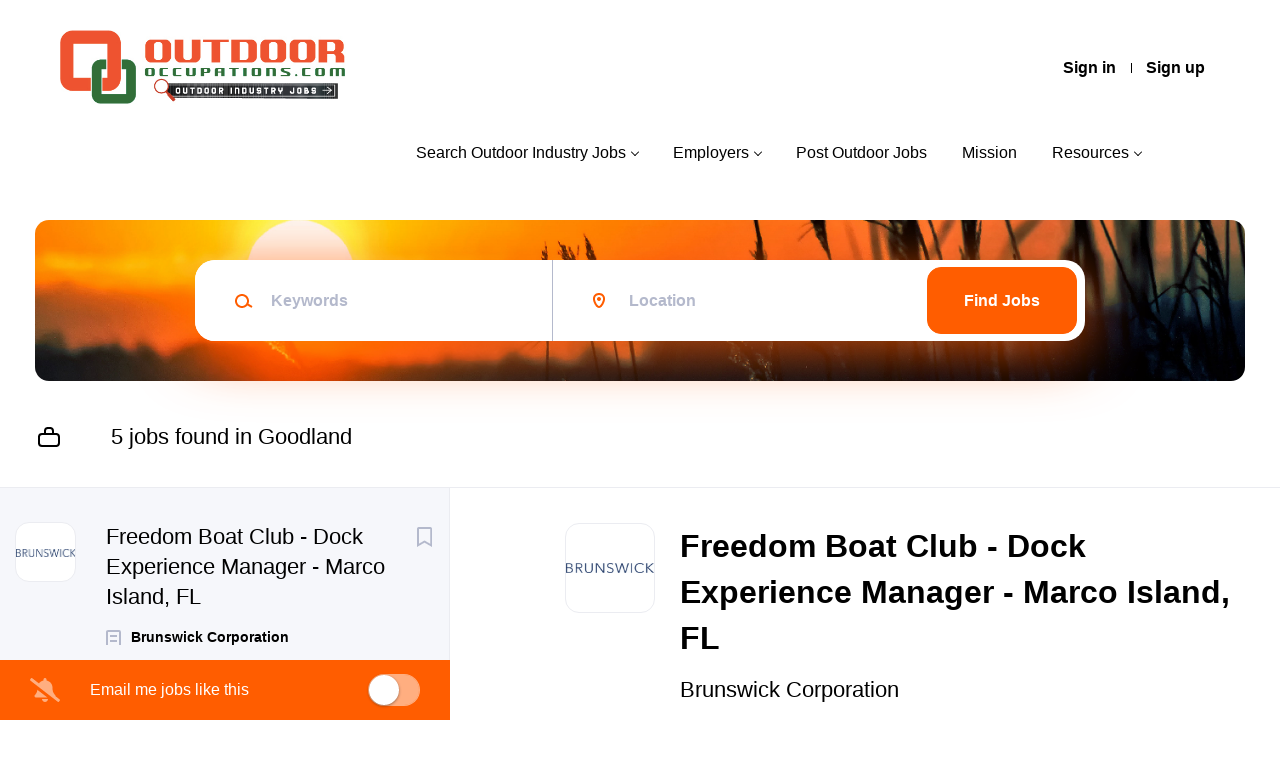

--- FILE ---
content_type: text/html;charset=utf-8
request_url: https://outdooroccupations.com/cities/jobs-in-goodland/
body_size: 10321
content:
<!DOCTYPE html>
<html lang="en">
<head>
	<meta charset="utf-8">
	<meta http-equiv="X-UA-Compatible" content="IE=edge">
	<meta name="viewport" content="width=device-width, initial-scale=1">
	<!-- The above 3 meta tags *must* come first in the head; any other head content must come *after* these tags -->

	<meta name="keywords" content="">
	<meta name="description" content="Jobs in Goodland from OutdoorOccupations.com Outdoor Industry Jobs Board Marketplace">
	<meta name="viewport" content="width=device-width, height=device-height, initial-scale=1.0, target-densityDpi=device-dpi">
	<link rel="alternate" type="application/rss+xml" title="Jobs" href="https://outdooroccupations.com/rss/">

	<title>Jobs in Goodland | OutdoorOccupations.com Outdoor Industry Jobs Board Marketplace</title>

	<link href="https://cdn.smartjobboard.com/2025.09/templates/Shift/assets/styles.css" rel="stylesheet">
	<link href="https://outdooroccupations.com/templates/Shift/assets/style/styles.css?v=1759913286.6466" rel="stylesheet" id="styles">

	<link rel="icon" href="https://outdooroccupations.com/templates/Shift/assets/images/Screen Shot 2020-02-12 at 4.07.21 PM.png" type="image/x-icon" />
<meta property="og:type" content="website" />
<meta property="og:site_name" content="OutdoorOccupations.com Outdoor Industry Jobs Board Marketplace" />
<meta property="og:url" content="https://outdooroccupations.com/cities/jobs-in-goodland/" />
<meta property="og:title" content="Jobs in Goodland | OutdoorOccupations.com Outdoor Industry Jobs Board Marketplace" />
<meta property="og:description" content="Jobs in Goodland from OutdoorOccupations.com Outdoor Industry Jobs Board Marketplace" />
<meta property="og:image" content="https://outdooroccupations.com/templates/Shift/assets/images/Outdoor%20Occupations%20Outdoor%20Industry%20Jobs.png" />
<meta name="twitter:image" content="https://outdooroccupations.com/templates/Shift/assets/images/Outdoor%20Occupations%20Outdoor%20Industry%20Jobs.png">
<meta property="og:image" content="https://outdooroccupations.com/templates/Shift/assets/images/OutdoorOccupations.com%20Outdoor%20Industry%20Job%20Board%20Logo.png" />
<script type="application/ld+json">{"@context":"https:\/\/schema.org","@type":"WebSite","url":"https:\/\/outdooroccupations.com","image":"https:\/\/outdooroccupations.com\/templates\/Shift\/assets\/images\/OutdoorOccupations.com%20Outdoor%20Industry%20Job%20Board%20Logo.png","description":"Outdoor Industry Jobs: OutdoorOccupations.com is a specialized job board dedicated to outdoor recreation related industries. Employers and recruiters in the biking, boating, camping, fishing, firearms, hunting, paddlesports, wildlife conservation, and more outdoor recreation industry sectors utilize Outdoor Occupations to find qualified outdoor enthusiast job seekers.","keywords":"Outdoor Occupations Jobs Careers Positions, Fishing Jobs, Hunting Jobs, Boating Firearms Hiking Biking Marine Guide Fish Climbing Shooting","name":"OutdoorOccupations.com Outdoor Industry Jobs Board Marketplace","potentialAction":{"@type":"SearchAction","target":"https:\/\/outdooroccupations.com\/jobs\/?q={q}","query-input":"required name=q"}}</script>
            <!-- Global Site Tag (gtag.js) - Google Analytics -->
        <script async src="https://www.googletagmanager.com/gtag/js?id=UA-152111511-1"></script>
        <script>
            window.dataLayer = window.dataLayer || [];
            function gtag(){ dataLayer.push(arguments); }
            gtag('js', new Date());
                            gtag('config', 'UA-152111511-1', { 'anonymize_ip': true });
                                        gtag('config', 'UA-110320771-1', {
                    'anonymize_ip': true,
                    'dimension1': 'outdooroccupations.mysmartjobboard.com',
                    'dimension2': 'Shift'
                });
                    </script>
            <script>
    </script>	<style type="text/css">.quick-search__wrapper{border-radius:14px !important;margin:-60px auto 0;background:#fff;padding:0;box-shadow:0 10px 60px rgba(255,93,0,0.8);border:none}
}</style>
	
</head>
<body >
	<a class="sr-only sr-only-focusable skip-to-main-content" href="#nav-body">Skip to main content</a>

<nav class="navbar navbar-default">
	<div class="container container-fluid">
		<div class="burger-button__wrapper burger-button__wrapper__js visible-sm visible-xs"
			 data-target="#navbar-collapse" data-toggle="collapse">
			<a href="#" title="Menu"><div class="burger-button"></div></a>
		</div>
		<div class="logo navbar-header">
			<a class="logo__text navbar-brand" href="https://outdooroccupations.com">
				<img src="https://outdooroccupations.com/templates/Shift/assets/images/OutdoorOccupations.com%20Outdoor%20Industry%20Job%20Board%20Logo.png" alt="OutdoorOccupations.com Outdoor Industry Jobs Board Marketplace" />
			</a>
		</div>
		<div class="collapse navbar-collapse" id="navbar-collapse">
			<div class="navbar-menu-container">
				<ul class="nav navbar-nav navbar-right">
											<li class="navbar__item ">
							<a class="navbar__link" href="https://outdooroccupations.com/login/">Sign in</a>
						</li>
						<li class="navbar__item ">
							<a class="navbar__link" href="https://outdooroccupations.com/registration/">Sign up</a>
						</li>
									</ul>
				<div>
					<ul class="nav navbar-nav navbar-left">
            <li class="navbar__item  dropdown">
            <a class="navbar__link" href="/jobs/" >Search Outdoor Industry Jobs</a>
                            <ul class="dropdown-menu">
                                            <li class="navbar__item ">
                            <a class="navbar__link" href="/jobs/" >Search Outdoor Industry Jobs</a>
                        </li>
                                            <li class="navbar__item ">
                            <a class="navbar__link" href="/companies/" >Companies Hiring Now</a>
                        </li>
                                            <li class="navbar__item ">
                            <a class="navbar__link" href="https://outdooroccupations.com/jobs/?q=internship&amp;l=" >Internships</a>
                        </li>
                                            <li class="navbar__item ">
                            <a class="navbar__link" href="https://outdooroccupations.com/jobs/?q=entry+level&amp;l=" >Entry Level Jobs</a>
                        </li>
                                            <li class="navbar__item ">
                            <a class="navbar__link" href="https://outdooroccupations.com/jobs/?q=bicycle&amp;l=" >Bicycle Industry Jobs</a>
                        </li>
                                            <li class="navbar__item ">
                            <a class="navbar__link" href="https://outdooroccupations.com/jobs/?q=boating&amp;l=" >Boating Industry Jobs</a>
                        </li>
                                            <li class="navbar__item ">
                            <a class="navbar__link" href="https://outdooroccupations.com/jobs/?q=conservation&amp;l=" >Conservation/ Wildlife Jobs</a>
                        </li>
                                            <li class="navbar__item ">
                            <a class="navbar__link" href="https://outdooroccupations.com/jobs/?q=fishing&amp;l=" >Fishing Industry Jobs</a>
                        </li>
                                            <li class="navbar__item ">
                            <a class="navbar__link" href="https://outdooroccupations.com/jobs/?q=Hiking+Camping&amp;l=" >Hiking/ Camping Industry Jobs</a>
                        </li>
                                            <li class="navbar__item ">
                            <a class="navbar__link" href="https://outdooroccupations.com/jobs/?q=hunting&amp;l=" >Hunting Industry Jobs</a>
                        </li>
                                            <li class="navbar__item ">
                            <a class="navbar__link" href="/job-seeker-faq/" >Job Seeker FAQ</a>
                        </li>
                                    </ul>
                    </li>
            <li class="navbar__item  dropdown">
            <a class="navbar__link" href="/employers/" >Employers</a>
                            <ul class="dropdown-menu">
                                            <li class="navbar__item ">
                            <a class="navbar__link" href="https://outdooroccupations.com/registration/?user_group_id=Employer&amp;return_url=aHR0cHM6Ly9vdXRkb29yb2NjdXBhdGlvbnMuY29tL2FkZC1saXN0aW5nLz9saXN0aW5nX3R5cGVfaWQ9Sm9i" >Create Free Company Profile</a>
                        </li>
                                            <li class="navbar__item ">
                            <a class="navbar__link" href="/employers/" >Employer Overview</a>
                        </li>
                                            <li class="navbar__item ">
                            <a class="navbar__link" href="/employer-products/" >Pricing - Post Outdoor Industry Jobs</a>
                        </li>
                                            <li class="navbar__item ">
                            <a class="navbar__link" href="/resumes/" >Recruiting Dashboard - Resume Search</a>
                        </li>
                                            <li class="navbar__item ">
                            <a class="navbar__link" href="/recruiter-faq/" >Employer FAQ</a>
                        </li>
                                    </ul>
                    </li>
            <li class="navbar__item ">
            <a class="navbar__link" href="/add-listing/?listing_type_id=Job" >Post Outdoor Jobs</a>
                    </li>
            <li class="navbar__item ">
            <a class="navbar__link" href="/About-Outdoor-Occupations-Outdoor-Industry-Jobs-Board/" >Mission</a>
                    </li>
            <li class="navbar__item  dropdown">
            <a class="navbar__link" href="/About-Outdoor-Occupations-Outdoor-Industry-Jobs-Board/" >Resources</a>
                            <ul class="dropdown-menu">
                                            <li class="navbar__item ">
                            <a class="navbar__link" href="/outdoor-industry-jobs-and-careers-new-job-updates-and-newsletter/" >Outdoor Jobs Updates and Newsletter Signup</a>
                        </li>
                                            <li class="navbar__item ">
                            <a class="navbar__link" href="https://outdooroccupations.com/outdoor-industry-jobs-and-careers-new-job-updates-and-newsletter/" ></a>
                        </li>
                                            <li class="navbar__item ">
                            <a class="navbar__link" href="/outdoor-jobs-prayer/" >Outdoor Jobs Prayer</a>
                        </li>
                                            <li class="navbar__item ">
                            <a class="navbar__link" href="/submit-outdoor-industry-jobs-news-blog/" >Submit Outdoor Industry Jobs News/ Hiring Announcements/ Blog Content</a>
                        </li>
                                            <li class="navbar__item ">
                            <a class="navbar__link" href="/job-seeker-faq/" >Job Seeker FAQ</a>
                        </li>
                                            <li class="navbar__item ">
                            <a class="navbar__link" href="/contact/" >Contact Us</a>
                        </li>
                                            <li class="navbar__item ">
                            <a class="navbar__link" href="/advertise-outdoor-industry-jobs-companies/" >Banner Advertisements</a>
                        </li>
                                    </ul>
                    </li>
    </ul>


				</div>
			</div>
		</div>
	</div>
</nav>

<div id="apply-modal" class="modal fade" tabindex="-1">
	<div class="modal-dialog">
		<div class="modal-content">
			<div class="modal-header">
				<button type="button" class="close" data-dismiss="modal" aria-label="Close"></button>
				<h4 class="modal-title"></h4>
			</div>
			<div class="modal-body">
			</div>
		</div>
	</div>
</div>

<a id="nav-body" class="skip-content" tabindex="-1"></a>

	<div id="loading"></div>

	<div class="modal fade" id="message-modal" tabindex="-1" role="dialog" aria-labelledby="message-modal-label">
		<div class="modal-dialog" role="document">
			<div class="modal-content">
				<div class="modal-header">
					<button type="button" class="close" data-dismiss="modal" aria-label="Close"></button>
					<h4 class="modal-title" id="message-modal-label">Modal title</h4>
				</div>
				<div class="modal-body">

				</div>
				<div class="modal-footer">
					<button type="button" class="btn btn-default" data-dismiss="modal">Close</button>
				</div>
			</div>
		</div>
	</div>

	<div class="flash-messages">
		                
	</div>

	
					<div class="page-row page-row-expanded">
				<div class="display-item">
					
						

	<div class="search-header "></div>
	<div class="quick-search__inner-pages  quick-search__inner-pages__no-refine-search">
			<div class="container container-fluid quick-search">
	<div class="quick-search__wrapper well">
		<form action="https://outdooroccupations.com/jobs/" class="form-inline row" target="_top">
			<div class="form-group form-group__input  form-group__keywords">
				<label for="keywords" class="form-label sr-only">Keywords</label>
				<input type="text" value="" class="form-control form-control__centered" name="q" id="keywords" placeholder="Keywords" />
			</div>
							<div class="form-group form-group__input form-group__Location">
					<label for="Location" class="form-label sr-only">Location</label>
<input type="text" name="l" id="Location" class="form-control form-control__google-location" value="" placeholder="Location"/>
<input type="hidden" name="r" disabled />
				</div>
																																															<input type="hidden" name="city" value="goodland">
										<div class="form-group form-group__btn">
				<label for="quick-search" class="form-label sr-only">Find Jobs</label>
				<button id="quick-search" type="submit" class="quick-search__find btn btn__orange btn__bold ">Find Jobs</button>
			</div>
		</form>
	</div>
</div>



			</div>

	<div class="container search-results-container no-refine-search">
		<div class="details-body row">
			<div class="search-results__top  clearfix col-sm-5">
									<h1 class="search-results-subtitle browse-by__title">
																												5 jobs found in Goodland																		</h1>
							</div>

			
							<div class="col-sm-12 col-xs-12 refine-search desktop-hide hidden-xs-480">
					<a class="toggle--refine-search visible-xs" role="button" data-toggle="collapse" href="#" aria-expanded="true">
						Refine Search					</a>
					<div class="refine-search__wrapper">
					</div>
				</div>
				<div class="clearfix"></div>
											</div>

		<a id="nav-job-list" class="skip-content" tabindex="-1"></a>

		<div class="details-body details-body__search details-body__search-border row ">
			<div class="search-results search-results__listings-left">
				<div class="row">
					<div class="search-results__listings-left__scroll-container search-results__listings-left__scroll-container__with-alert">
						<div class="widgets__container editable-only     " data-name="job_search_list">
            <div class="section" data-type="listing_search_list" data-name="Job Search List" >
            			<article class="media listing-item listing-item__jobs   " data-id="277725">
            <div class="listing-item-left">
            <div class="listing-item__logo">
                                    <img src="https://outdooroccupations.com/files/pictures/brunswick_logo.png" alt="Brunswick Corporation">
                            </div>
                    </div>
    
    <div class="listing-item-center">
        <div class="listing-item__title">
                            <a href="https://outdooroccupations.com/job/277725/freedom-boat-club-dock-experience-manager-marco-island-fl/" class="link">Freedom Boat Club - Dock Experience Manager - Marco Island, FL</a>
                                </div>
        <div class="listing-item-right">
                            <a class="save-job" data-toggle="modal" data-target="#apply-modal" data-id="277725" title="Save" data-href="/saved-jobs/?id=277725&action=save&reload=✓" rel="nofollow" href="#"></a>
                    </div>
        <div class="listing-item__about">
                            <div class="listing-item__additional listing-item__additional--company">
                    Brunswick Corporation
                </div>
                                        <div class="listing-item__additional listing-item__additional--location">
                    Goodland, FL, USA
                </div>
                    </div>
                    <div class="listing-item__additional listing-item__additional--date">
                Jan 20, 2026
            </div>
                                </div>
</article>

						<article class="media listing-item listing-item__jobs   " data-id="277548">
            <div class="listing-item-left">
            <div class="listing-item__logo">
                                    <img src="https://outdooroccupations.com/files/pictures/brunswick_logo.png" alt="Brunswick Corporation">
                            </div>
                    </div>
    
    <div class="listing-item-center">
        <div class="listing-item__title">
                            <a href="https://outdooroccupations.com/job/277548/freedom-boat-club-part-time-dock-master-at-marco-island-fl/" class="link">Freedom Boat Club - Part-Time Dock Master at Marco Island, FL</a>
                                </div>
        <div class="listing-item-right">
                            <a class="save-job" data-toggle="modal" data-target="#apply-modal" data-id="277548" title="Save" data-href="/saved-jobs/?id=277548&action=save&reload=✓" rel="nofollow" href="#"></a>
                    </div>
        <div class="listing-item__about">
                            <div class="listing-item__additional listing-item__additional--company">
                    Brunswick Corporation
                </div>
                                        <div class="listing-item__additional listing-item__additional--location">
                    Goodland, FL, USA
                </div>
                    </div>
                    <div class="listing-item__additional listing-item__additional--date">
                Jan 16, 2026
            </div>
                                </div>
</article>

						<article class="media listing-item listing-item__jobs   " data-id="277547">
            <div class="listing-item-left">
            <div class="listing-item__logo">
                                    <img src="https://outdooroccupations.com/files/pictures/brunswick_logo.png" alt="Brunswick Corporation">
                            </div>
                    </div>
    
    <div class="listing-item-center">
        <div class="listing-item__title">
                            <a href="https://outdooroccupations.com/job/277547/freedom-boat-club-part-time-boat-fueler-at-marco-island-fl/" class="link">Freedom Boat Club - Part-Time Boat Fueler at Marco Island, FL</a>
                                </div>
        <div class="listing-item-right">
                            <a class="save-job" data-toggle="modal" data-target="#apply-modal" data-id="277547" title="Save" data-href="/saved-jobs/?id=277547&action=save&reload=✓" rel="nofollow" href="#"></a>
                    </div>
        <div class="listing-item__about">
                            <div class="listing-item__additional listing-item__additional--company">
                    Brunswick Corporation
                </div>
                                        <div class="listing-item__additional listing-item__additional--location">
                    Goodland, FL, USA
                </div>
                    </div>
                    <div class="listing-item__additional listing-item__additional--date">
                Jan 16, 2026
            </div>
                                </div>
</article>

						<article class="media listing-item listing-item__jobs   " data-id="276983">
            <div class="listing-item-left">
            <div class="listing-item__logo">
                                    <img src="https://outdooroccupations.com/files/pictures/brunswick_logo.png" alt="Brunswick Corporation">
                            </div>
                    </div>
    
    <div class="listing-item-center">
        <div class="listing-item__title">
                            <a href="https://outdooroccupations.com/job/276983/freedom-boat-club-full-time-dock-master-at-marco-island-fl/" class="link">Freedom Boat Club - Full-Time Dock Master at Marco Island, FL</a>
                                </div>
        <div class="listing-item-right">
                            <a class="save-job" data-toggle="modal" data-target="#apply-modal" data-id="276983" title="Save" data-href="/saved-jobs/?id=276983&action=save&reload=✓" rel="nofollow" href="#"></a>
                    </div>
        <div class="listing-item__about">
                            <div class="listing-item__additional listing-item__additional--company">
                    Brunswick Corporation
                </div>
                                        <div class="listing-item__additional listing-item__additional--location">
                    Goodland, FL, USA
                </div>
                    </div>
                    <div class="listing-item__additional listing-item__additional--date">
                Jan 09, 2026
            </div>
                                </div>
</article>

						<article class="media listing-item listing-item__jobs   " data-id="276864">
            <div class="listing-item-left">
            <div class="listing-item__logo">
                                    <img src="https://outdooroccupations.com/files/pictures/brunswick_logo.png" alt="Brunswick Corporation">
                            </div>
                    </div>
    
    <div class="listing-item-center">
        <div class="listing-item__title">
                            <a href="https://outdooroccupations.com/job/276864/freedom-boat-club-part-time-boatcierge-at-marco-island-fl/" class="link">Freedom Boat Club - Part-Time Boatcierge at Marco Island, FL</a>
                                </div>
        <div class="listing-item-right">
                            <a class="save-job" data-toggle="modal" data-target="#apply-modal" data-id="276864" title="Save" data-href="/saved-jobs/?id=276864&action=save&reload=✓" rel="nofollow" href="#"></a>
                    </div>
        <div class="listing-item__about">
                            <div class="listing-item__additional listing-item__additional--company">
                    Brunswick Corporation
                </div>
                                        <div class="listing-item__additional listing-item__additional--location">
                    Goodland, FL, USA
                </div>
                    </div>
                    <div class="listing-item__additional listing-item__additional--date">
                Jan 08, 2026
            </div>
                                </div>
</article>

					<div class="banner banner--inline">
				<a href="https://outdooroccupations.com/add-listing/?listing_type_id=Resume" target="_blank"><img src="https://outdooroccupations.com/files/banners/Upload%20Resume%20-%20Let%20Outdoor%20Industry%20Employers%20Find%20You%20-%20Jobs%20Careers%20Employment%20Hiring.png" /></a>
			</div>
			                <button type="button" class="load-more btn btn__white" data-page="1" data-backfilling="true" data-backfilling-page="0">
            Load more        </button>
    </div>

    </div>


					</div>
					<div class="section" data-type="job_alert_form" data-name="Job Alert Form"  >
    <div class="alert__form alert__form-search">
        <i class="fa fa-bell-slash alert--off" ></i>
        <label class="alert--off" >Email me jobs like this</label>

        <i class="fa fa-bell alert--on" style="display: none;"></i>
        <label class="alert--on" style="display: none;">Alerts for this search are on</label>

        <input type="checkbox" name="email_frequency" class="job-alert-switch"  data-unsubscribe-url="https://outdooroccupations.com/job-alerts/unsubscribe/?city=goodland">
    </div>

    </div>
				</div>
			</div>
			<div class="search-results__listing-right__scroll-container ">
				<div class="search-results__listing-right__scroll-container__listing-content">
                    
                </div>
											</div>
		</div>
	</div>


<script src="https://platform-api.sharethis.com/js/sharethis.js#property=5bd9571e8a1fb80011151c20" async="async"></script>

<div class="listing-results" id="clone-job-container" style="display: none">
	<div class="details-header">
		<a href="#" class="prev-tab sr-only sr-only-focusable">Back to job list</a>
		<div class="container" >
			<div class="results text-left visible-xs visible-sm">
				<a href="#" class="btn__back btn__back-action-backfill">
					Back				</a>
			</div>
			<div class="listing-item__main-info">
				<div class="listing-item-left listing-item__logo"></div>
				<h1 class="details-header__title"></h1>
				<div class="details-header__company"></div>
				<div class="details-header__actions">
					<div class="details-header__actions__right hidden-xs"></div>
				</div>
			</div>
			<ul class="listing-item__info" style="justify-content: left">
				<li class="listing-item__info--item listing-item__info--item-location"></li>
				<li class="listing-item__info--item listing-item__info--item-date"></li>
			</ul>
		</div>
	</div>
	<div class="container">
		<div class="row details-body">
			<div class="pull-left details-body__left">
				<div class="details-body__content content-text job-description"></div>
				<a href="#" class="next-tab sr-only sr-only-focusable">Go to job list</a>
			</div>
		</div>
	</div>
</div>

                            <link rel="canonical" href="https://outdooroccupations.com/cities/jobs-in-goodland/">

					
				</div>
			</div>
			

	
	<script src="https://cdn.smartjobboard.com/2025.09/templates/Shift/assets/scripts.js"></script>
	<script>
		// Set global javascript value for page
		window.SJB_GlobalSiteUrl = 'https://outdooroccupations.com';
		window.SJB_UserSiteUrl   = 'https://outdooroccupations.com';
	</script>

	<script src="https://outdooroccupations.com/system/ext/jquery/bootstrap-datepicker/i18n/bootstrap-datepicker.en.min.js?v=2025.09"></script>

	 <meta name="csrf-token" content="">                 <script>
                    $(document).ready(function() {
                        var recaptchaStarted = false;
                        function recaptchaLoad () {
                            if (!recaptchaStarted) {
                                recaptchaStarted = true;
                                $('body').append('<scr' + 'ipt src="https://www.google.com/recaptcha/api.js?onload=recaptchaOnLoad&render=explicit" async defer></scr' + 'ipt>')
                                $(window).off('scroll', recaptchaLoad);
                            }
                        }
                        $('.with-captcha :submit').each(function() {
                            if (!$(this).prop('disabled')) {
                                $(this).prop('disabled', true);
                                $(this).data('pre-captcha-disabled', true);
                            }
                        });
                        $('.with-captcha :input').keydown(recaptchaLoad);
                        setTimeout(recaptchaLoad, 5000);
                        $(window).on('scroll', recaptchaLoad);
                    });
                </script>            <script>
                var recaptchaLoaded = false;
                function recaptchaOnLoad() {
                    if (typeof captchaCompleted != 'undefined') {
                        return;
                    }
                    recaptchaLoaded = true;
                    $('.with-captcha').each(function() {
                        var form = $(this);
                        if (form.data('captcha-inited')) {
                            return true;
                        }
                        form.data('captcha-inited', true);
                        var recaptcha = $('<div class="recaptcha-container form-group"></div>');
                        form.find('input[type="submit"]')
                            .after(recaptcha);
                        recaptcha.uniqueId();
                        var id = grecaptcha.render(recaptcha.attr('id'), {
                            'sitekey': '6LcKwyAUAAAAANWAgSImC3RWxGe4Dz0A2qeuwwl3',
                            'size': 'invisible',
                            'badge': 'bottomright',
                            'hl': 'en',
                            'callback': function() {
                                form.data('captcha-triggered', true);
                                form.submit();
                            }
                        });
                
                        form.submit(function(e) {
                            if (!$(this).data('captcha-triggered')) {
                                e.preventDefault();
                                e.stopImmediatePropagation();
                                grecaptcha.execute(id);
                            }
                        });
                
                        var handlers = $._data(this, 'events')['submit'];
                        // take out the handler we just inserted from the end
                        var handler = handlers.pop();
                        // move it at the beginning
                        handlers.splice(0, 0, handler);
                        
                        $('.with-captcha :submit').each(function() {
                            if ($(this).prop('disabled') && $(this).data('pre-captcha-disabled')) {
                                $(this).prop('disabled', false);
                            }
                        });
                    });
                }
                
                function newRecaptchaForm() {
                    if (recaptchaLoaded) { // preventing node inserted before recaptcha load
                        recaptchaOnLoad();
                    }
                }
                const observer = new MutationObserver(newRecaptchaForm);
                observer.observe($('body').get(0), { childList: true, subtree: true });
            </script> <script src="https://gdc.indeed.com/ads/apiresults.js"></script>     <div>         <script class="location-autocomplete">

            $('.form-control__google-location').keydown(function (e) {
                if (e.which == 13 && $('.ui-autocomplete:visible').length) {
                    return false;
                }
            });

            $('input.form-control__google-location').autocomplete({
                delay: 100,
                classes: {
                    'ui-autocomplete': 'google-autocomplete'
                },
                select: function(event) { // ios input cursor padding fix for long strings
                    setTimeout(function() {
                        event.target.blur();
                        event.target.focus();
                    }, 0);
                },
                source: function(request, response) {
                                            $.get('https://geo.smartjobboard.com/autocomplete/', {
                                                        l: request.term,
                            lang: 'en'
                        }, function(suggestions) {
                                                            if ('Remote'.toLocaleLowerCase().startsWith(request.term.toLocaleLowerCase())) {
                                    suggestions.unshift('Remote');
                                }
                                                        response(suggestions);
                        });
                                    }
            });

            $.ui.autocomplete.prototype._renderItem = function (ul, item) {
                var label = item.label.replace(new RegExp("([^\\w\\d]" + $.ui.autocomplete.escapeRegex(this.term) + ")", "i"), "<strong>$1</strong>");
                if (label == item.label) {
                    label = item.label.replace(new RegExp("(" + $.ui.autocomplete.escapeRegex(this.term) + ")", "i"), "<strong>$1</strong>");
                }
                item.label = label;
                return $("<li></li>")
                    .data("item.autocomplete", item)
                    .append("<a>" + item.label + "</a>")
                    .appendTo(ul);
            };

        </script>
    </div>
     <script>
        $(document).on('click', '.save-job', function() {
            var self = $(this);
            if (self.is('[data-toggle="modal"]')) {
                return false;
            }
            var isSaved = self.is('.save-job__saved');
            $.get('/saved-jobs/', {
                "action": isSaved ? 'delete' : 'save',
                "id": self.data('id')
            }, function(response) {
                self.toggleClass('save-job__saved', !isSaved);
                self.attr('title', isSaved ? 'Save' : 'Remove from saved');
            });
            return false;
        });

        
        if (!$('.search-results__listings-left__scroll-container').length) {
            $(document).on('click', '.listing-item', function() {
                if ($(this).is('.listing_item__backfilling')) {
                    window.open($(this).find('.listing-item__title a').attr('href'), '_blank');
                    return false;
                }
                window.location.href = $(this).find('.listing-item__title a').attr('href');
            })
        }
    </script>
         <div class="modal fade" id="create-alert-modal" tabindex="-1" role="dialog" aria-labelledby="create-alert-modal-label">
            <div class="modal-dialog" role="document">
                <div class="modal-content">
                    <div class="modal-header">
                        <button type="button" class="close" data-dismiss="modal" aria-label="Close"></button>
                        <h4 class="modal-title" id="create-alert-modal-label">Email me jobs like this</h4>
                    </div>
                    <div class="modal-body">
                        <form action="https://outdooroccupations.com/job-alerts/create/?city=goodland" method="get" class="form alert__form with-captcha">
                            <div class="alert__messages"></div>
                            <input type="hidden" name="action" value="save" />
                            <input type="hidden" name="email_frequency" value="daily">

                            <div class="form-group" data-field="email">
                                <label class="form-label" for="email">Your email <i class="required-dot"></i></label>
                                <input id="email" type="email" class="form-control"  name="email" value="" />

                            </div>

                            <div class="form-group text-center">
                                <input type="submit" name="save" value="Create alert" class="btn btn__orange btn__bold" />
                            </div>
                        </form>
                    </div>
                </div>
            </div>
        </div>

        <script>
            var jobAlertSwitcher = new Switchery($('.job-alert-switch').get(0), {
                'secondaryColor': 'rgba(255, 255, 255, 0.5)',
                'color': '#000000',
            });

            $('.alert--on, .alert--off').click(function() {
                $('.job-alert-switch').prop('checked', !$('.job-alert-switch').prop('checked'))
                $('.job-alert-switch').change();
            });

            $('.job-alert-switch').change(function() {
                var form = $('#create-alert-modal form');

                if (!this.checked) { // remove
                    $.get($(this).data('unsubscribe-url'), {
                        'by_request': true,
                        'email': form.find('input[name="email"]').val()
                    })
                    jobAlertSwitcher.setPosition();
                    $('.alert--off').show();
                    $('.alert--on').hide();
                    return;
                }

                // create alert
                if (!form.find('input[name="email"]').val()) {
                    $('#create-alert-modal').modal('show');
                    $('.job-alert-switch').prop('checked', false);
                    jobAlertSwitcher.setPosition();
                    return;
                }

                form.find('input[type="submit"]').prop('disabled', true);
                $('.field-error').removeClass('field-error');
                form.ajaxSubmit({
                    success: function(data) {
                        var response = $('<div>' + data + '</div>');
                        if (!response.find('.alert-danger').length) {
                            $('.job-alert-switch').prop('checked', true);
                            jobAlertSwitcher.setPosition();
                            $('.alert--off').hide();
                            $('.alert--on').append(data);
                            $('.alert--on').show();
                            return;
                        }
                        form.find('.alert__messages').empty().append(response.find('.alert'));
                        response.find('.field-error').each(function() {
                            form.find('.form-group[data-field="' + $(this).data('field') + '"]').addClass('field-error');
                        });
                        $('#create-alert-modal').modal('show');
                    },
                    complete: function() {
                        form.find('input[type="submit"]').prop('disabled', false);
                    }
                });
            });

            $(document).on('submit', '.alert__form', function(e) {
                e.preventDefault();
                var form = $(this).closest('form');
                form.find('input[type="submit"]').prop('disabled', true);
                $('.field-error').removeClass('field-error');
                form.ajaxSubmit({
                    success: function(data) {
                        var response = $('<div>' + data + '</div>');
                        if (response.find('.alert-danger').length == 0) {
                            $('.job-alert-switch').prop('checked', true);
                            jobAlertSwitcher.setPosition();
                            form.hide();
                            form.after(response.find('.alert'));
                            $('.alert--off').hide();
                            $('.alert--on').show();
                            return;
                        }
                        form.find('.alert__messages').empty().append(response.find('.alert'));
                        response.find('.field-error').each(function() {
                            form.find('.form-group[data-field="' + $(this).data('field') + '"]').addClass('field-error');
                        });
                    },
                    complete: function() {
                        form.find('input[type="submit"]').prop('disabled', false);
                    }
                });
            });
        </script>
         <script>
        var listingPerPage = 20;

        $(document).ready(function() {
                            $('.load-more').trigger('click');
            
            if ($('.search-results__listing-right__scroll-container__listing-content').html().trim().length == 0) {
				let urlParams = new URLSearchParams(window.location.search);
				if (urlParams.has('lid')) {
					if ($('.listing-item[data-id="' + urlParams.get('lid') + '"]').length) {
						$('.listing-item[data-id="' + urlParams.get('lid') + '"]').trigger('click');
					} else {
						loadListingDetailsByID(urlParams.get('lid'))
					}
				} else {
					$('.media.listing-item:first').trigger('click');
				}
			}
		});

		$(function () {
			let scroll = 0;
			let offsetTop = $(".details-body__search").offset().top;

			$(".search-results__listings-left__scroll-container").on( 'wheel', function ( e ) {
				if ($(window).width() < 992) {
					return;
				}
				let wd = e.originalEvent.wheelDelta || -e.originalEvent.detail;
				scroll = $(window).scrollTop();
				if (wd < 0 && $(window).scrollTop() < offsetTop) {
					$(window).scrollTop(scroll + (Math.abs(wd) / 2));
					return false;
				}
				if (wd > 0 && $(this).scrollTop() == 0) {
					$(window).scrollTop(scroll - (Math.abs(wd) / 2));
				}
			});

			$(window).scroll(function() { // tablets sticky fix
				let e = $('.search-results__listings-left div.section[data-type=job_alert_form]');
				if ($(window).width() > 991 && $(window).scrollTop() + $(window).height() - e.height() > offsetTop) {
					e.css({
						'position': 'fixed',
						'width': $('.search-results__listings-left').outerWidth() + 'px'
					});
					return;
				}
				e.css({
					'position': 'sticky',
					'width': '100%'
				});
			}).scroll();
			$(window).resize(function() {
				$(window).scroll();
			});
		});

        $('.load-more').click(function(e) {
            var self = $(this);
            var page = parseInt(self.data('page')) + 1;
			var s = $('.search-results__listings-left__scroll-container').scrollTop();
            self.addClass('loading');
            if (self.data('backfilling')) {
                page = parseInt(self.data('backfilling-page')) + 1;
                self.data('backfilling-page', page);

				// request to listings providers
				$.get("https://outdooroccupations.com/ajax/?city=goodland&action=request_for_listings&page=" + page, function(data) {
					if (!data.length && !$('.listing-item__jobs').length) {
						self.prop('disabled', true);
						$('.no-listings-found').removeClass('hidden');
						$('.details-body__search-border').hide();
						return;
					}
					$('.no-listings-found').hide();
					$('.details-body__search-border').removeClass('hidden');
					var idx = $(':tabbable').index(self);
					self.before(data);
					e.originalEvent && $(':tabbable').eq(idx).focus();
					$('.search-results__listings-left__scroll-container').scrollTop(s);
					if ($('.listing_item__backfilling').length < listingPerPage) {
						self.hide();
					}
					self.removeClass('loading');
                    if (!$('.listing-item.listing-item__jobs.active').length) {
                        $('.listing-item.listing-item__jobs').find('a').first().click();
                    }
                });
				return;
			}

			$.get('/jobs/?city=goodland&page=' + page, function(data) {
									window.history.replaceState( { } , '', '/jobs/?city=goodland&p=' + page);
								var listings = $(data).find('.listing-item');
				self.removeClass('loading');
				if (listings.length) {
					$('.listing-item').last().after(listings);
					$('.search-results__listings-left__scroll-container').scrollTop(s);
					self.data('page', page);
					listings.find(':tabbable').first().focus();
				}
				if (listings.length !== listingPerPage) {
					if ('1') {
						self.data('backfilling', true);
						$('.load-more').click();
					} else {
						self.hide();
					}
				}
			});
		});

		                    
		$(document).on('click', '.media.listing-item, .listing-item__title a', function(e) {
            if (typeof(matchScoreRequest) != 'undefined' && matchScoreRequest) {
                matchScoreRequest.abort();
            }
            e.originalEvent && $('.search-results__listing-right__scroll-container').addClass('display-for-mobile');
			let self = ($(this).hasClass('link')) ? $(this).closest('.media.listing-item') : $(this);

			if (self.hasClass('active')) {
				return false;
			}

			$('.media.listing-item, .listing-item__title a').removeClass('active');
			self.addClass('active');

			$('.media.listing-item').find('.next-tab').remove();
			self.append('<a href="#" class="next-tab sr-only sr-only-focusable" aria-hidden="true">Next</a>');

			self.hasClass('listing_item__backfilling') ? getBackfilledListingDetailsByID(self.attr('data-backfill-id')) : loadListingDetailsByID(self.attr('data-id'), e.originalEvent);
			if (e.originalEvent && $('html').scrollTop() > $('.search-results__listing-right__scroll-container').offset().top) {
				$('html').scrollTop($('.search-results__listing-right__scroll-container').offset().top);
			}
			return false;
		});

		function getBackfilledListingDetailsByID(backfillID) {
			let listingInfo = window['backfillListings'][backfillID];
			let jobBackfill = $('#clone-job-container').clone();
			jobBackfill.find('.listing-item__logo').html(listingInfo.logo_html);
			jobBackfill.find('.details-header__title').html(listingInfo.Title);
			jobBackfill.find('.details-header__company').html(listingInfo.CompanyName);
            let location = $('<a href="" target="_blank">' + listingInfo.Location + '</a>');
            location.attr('href', 'https://maps.google.com/?q=' + listingInfo.Location);
			jobBackfill.find('.listing-item__info--item-location').html(location.prop('outerHTML'));
			jobBackfill.find('.listing-item__info--item-date').html(listingInfo.activation_date);
			jobBackfill.find('.job-description').html(listingInfo.JobDescription);
            jobBackfill.find('.details-header__actions').prepend(listingInfo.apply_link_html);
			jobBackfill.removeAttr('id');
			jobBackfill.css('display', 'block');

			$('.search-results__listing-right__scroll-container__listing-content').html(jobBackfill);
			$('.search-results__listing-right__scroll-container__listing-content .listing-results').addClass('loaded');
		}

		$(document).on("click", ".btn__back-action-backfill",function() {
			$('.search-results__listing-right__scroll-container').removeClass('display-for-mobile', 100);
			return false;
		});

		function loadListingDetailsByID(listingID, e) {
			                let scrollTop = $('html').scrollTop() + ',' + $(".search-results__listings-left__scroll-container").scrollTop();
				e && window.history.replaceState( { } , '', '/jobs/?city=goodland&p=' + $('.load-more').data('page') + '&s=' + scrollTop + '&lid=' + listingID);
			
			let listingContainer = $('.search-results__listing-right__scroll-container__listing-content');
			let scrollContainer = $('.search-results__listing-right__scroll-container');
			scrollContainer.addClass('loading');
			listingContainer.attr('data-id', listingID);

			$.get(window.SJB_UserSiteUrl + '/job/' + listingID , function(data) {
				if (listingContainer.attr('data-id') == listingID) {
					listingContainer.html($(data));

					
					scrollContainer.removeClass('loading', 300);
					window.__sharethis__.initialize();
				}
			}).fail(function(data) {
                let message = 'Oops. Something went wrong. Please contact website administrator to resolve the issue.';
				if (data.status == 404) {
                    message = '404 Page Not Found';
				} else if (data.status == 403) {
                    message = 'You don\'t have permissions to access this page.';
                }
                listingContainer.html('<div class="listing-results"><div class="container"><div class="details-header"><p class="alert alert-danger">' + message + '</p></div></div></div>');
                scrollContainer.removeClass('loading', 300);
			});
		}
    </script>
     <script>
        $('.navbar__link').on('touchstart focus', function () {
            var i = $(this).parents('.navbar__item');
            var result = !(i.is('.dropdown') && !$(this).is('.hover')) || $(document).width() < 993;
            $('.navbar__link.hover').removeClass('hover');
            i.find('.navbar__link').addClass('hover');
            return result;
        });

        $(document).on('click', function (e) {
            var dropdown = $('.navbar__link.hover').closest('.navbar__item');

            if (!dropdown.is(e.target) && dropdown.has(e.target).length === 0) {
                dropdown.find('.navbar__link.hover').removeClass('hover');
            }
        });
    </script>


</body>
</html>

--- FILE ---
content_type: text/html;charset=utf-8
request_url: https://outdooroccupations.com/job/277725
body_size: 7739
content:


        <div class="listing-results">
        <div class="container">
            <div class="details-header">
                                    <a href="#" class="prev-tab sr-only sr-only-focusable">Back to job list</a>
                    <div class="visible-xs">
                        <div class="header-back-container">
                                                            <a href="#" class="btn__back btn__back-action">Back</a>
                            
                            <div class="details-header__actions__right visible-xs">
                                                                                                                                            <a class="save-job" data-toggle="modal" data-target="#apply-modal" data-id="277725" title="Save" data-href="/saved-jobs/?id=277725&action=save&reload=✓" rel="nofollow" href="#"></a>
                                                                    
                                <a tabindex="-1" class="share-job" role="button" rel="nofollow" title="Share"></a>
                            </div>
                        </div>
                    </div>
                                <div class="results text-left hidden-xs">
                                            <a href="#" class="btn__back btn__back-action">Back</a>
                                                    <script>
                                $('.btn__back-action').click(function () {
                                    $('.search-results__listing-right__scroll-container').removeClass('display-for-mobile', 100);
                                    return false;
                                });
                            </script>
                                                            </div>
                                <div class="listing-item__main-info">
                    <div class="listing-item-left listing-item__logo">
                                                    <img src="https://outdooroccupations.com/files/pictures/brunswick_logo.png" alt="Brunswick Corporation" />
                                            </div>

                    <h1 class="details-header__title">
                        Freedom Boat Club - Dock Experience Manager - Marco Island, FL
                    </h1>

                                            <div class="details-header__company">
                            <a href="https://outdooroccupations.com/company/1844/brunswick-corporation/">Brunswick Corporation</a>
                        </div>
                                        <div class="details-header__actions">
                                                                                                                                                                                                                                                
                            <a class="btn details-footer__btn-apply btn__orange btn__bold"
                                                                    href="https://outdooroccupations.com/application-redirect/?listing_id=277725"
                                    data-toggle="modal"
                                    data-target="#apply-modal"
                                    data-href="/job/277725"
                                                                        data-title="                                                                                                Apply to Freedom Boat Club - Dock Experience Manager - Marco Island, FL at Brunswick Corporation                            "
                                                                rel="nofollow">
                                Apply Now                            </a>
                            <div class="details-header__actions__right hidden-xs">
                                                                                                            <a class="save-job" data-toggle="modal" data-target="#apply-modal" data-id="277725" title="Save" data-href="/saved-jobs/?id=277725&action=save&reload=✓" rel="nofollow" href="#"></a>
                                                                    
                                                                    <a tabindex="-1" class="share-job" role="button" rel="nofollow" aria-label="Share this job"></a>
                                    <div class="social-share">
                                        <span class="social-share__title">
                                            Share this job:
                                        </span>
                                        <div class="social-share__icons">
                                            <div data-network="facebook" data-url="https://outdooroccupations.com/job/277725/freedom-boat-club-dock-experience-manager-marco-island-fl/" data-title="Freedom Boat Club - Dock Experience Manager - Marco Island, FL" class="st-custom-button"></div>
                                            <div data-network="twitter" data-url="https://outdooroccupations.com/job/277725/freedom-boat-club-dock-experience-manager-marco-island-fl/" data-title="Freedom Boat Club - Dock Experience Manager - Marco Island, FL" class="st-custom-button"></div>
                                            <div data-network="linkedin" data-url="https://outdooroccupations.com/job/277725/freedom-boat-club-dock-experience-manager-marco-island-fl/" data-title="Freedom Boat Club - Dock Experience Manager - Marco Island, FL" class="st-custom-button"></div>
                                            <div data-network="pinterest" data-url="https://outdooroccupations.com/job/277725/freedom-boat-club-dock-experience-manager-marco-island-fl/" data-title="Freedom Boat Club - Dock Experience Manager - Marco Island, FL" class="st-custom-button"></div>
                                                                                    </div>
                                    </div>
                                                            </div>
                                            </div>
                </div>

                <div class="widgets__container editable-only     " data-name="job_details_fields">
            <div class="section" data-type="job_details_fields" data-name="Job Fields" >
            <div class="listing-item__info--grid" style="justify-content: start">
                                    <div class="grid-item listing-item__info--item listing-item__info--item-location" style="grid-row: 1; grid-column: 1">
                <a href="https://maps.google.com/?q=Goodland%2C%20FL" target="_blank">
                    Goodland, FL
                </a>
            </div>
                
                <div class="grid-item listing-item__info--item listing-item__info--item-date" style="grid-row: 1; grid-column: 2">
            Jan 20, 2026
        </div>
                                    
    </div>
</div>

    </div>



                                                    <div class="job-type">
                        <a href="/jobs/?job_type[]=Full%20time">
                            <span class="job-type__value employment-type">
                                    Full time                            </span>
        
            </a>
                    </div>
                            </div>
        </div>
        <div class="container">
            <div class="row details-body ">
                <div class="pull-left details-body__left">
                    <div class="details-body__content content-text"><p style="text-align:left;"><b><span>Are you ready for what’s next?  </span></b></p><p style="text-align:inherit;"></p><p style="text-align:left;"><span>Come explore opportunities within <a href="https://youtube.com/watch?v=ksuQ6B2j_mA" target="_blank" rel="noreferrer noopener">Brunswick, a global marine leader </a>committed to challenging conventions and innovating next-generation technologies that transform experiences on the water and beyond.  Brunswick believes “Next Never Rests™,” and we offer a variety of exciting careers and growth opportunities within united teams defining the future of marine recreation. </span><span> </span></p><p style="text-align:inherit;"></p><div><div><p><b><span>Innovation is the heart of Brunswick</span><span>. <span> </span></span><span>See how your contributions will help transform vision into reality:</span></b><span> </span></p></div><div><p><span> </span></p></div><div><p><span>Position Overview</span><span><span>:</span></span><span> </span></p></div><div><p><span><span>As part of the talented<span> </span></span><span>Freedom Boat Club O</span><span>perations team</span><span>,<span> </span></span><span>the<span> </span></span><span>Dock Experience Manager</span><span><span> </span></span></span><span><span>serves as the primary leader at the location level to ensure consistent delivery of remarkable member and employee experiences while driving accountability of fleet condition and exceeding performance expectations. In addition to running the dail</span><span>y<span> </span></span><span>logisti</span><span>cs</span><span><span> </span>of the area location(</span><span>s)</span><span><span> </span>y</span><span>ou</span><span><span> </span>will be expected to perform all dutie</span><span>s<span> </span></span><span>required<span> </span></span><span>of</span><span><span> </span>the Dock Staff.</span></span><span><span><span> </span></span></span><span><span>This position is<span> </span></span><span>full</span><span>-time and requires availability on weekdays</span><span>,<span> </span></span><span>weeken</span><span>ds</span><span><span> </span>and holidays. </span></span><span> </span></p></div><div><p><span> </span></p></div><div><p><b><span>At Brunswick, we have passion for our work and a distinct ability to deliver</span><span>.  </span></b><span> </span></p></div><div><p><span> </span></p></div><div><p>Essential Functions: </p></div><div><ul><li><p><span><span>Hire,<span> </span></span><span>train, and supervise all dock level personnel to ensure our members receive the highest level of service at all locations</span></span><span> </span></p></li></ul></div><div><ul><li><p><span><span>Ensure all dock staff have proper certifications and up-to-date training</span><span> </span></span><span> </span></p></li></ul></div><div><ul><li><p><span><span>Ensure all best practices and SOPs are communicated and adhered to as detailed in our dock staff manual, policies and procedures, and knowledge resources</span></span><span> </span></p></li></ul></div><div><ul><li><p><span><span>Develop monthly dock staff<span> </span></span><span>schedule</span><span><span> </span>to maximize efficiency and review and approve payroll. You should insert yourself into the schedule for a regular dock day cadence.</span></span><span> </span></p></li></ul></div><div><ul><li><p><span><span>Travel to locations within the district to support employees,<span> </span></span><span>monitor</span><span><span> </span>departmental efficiencies, and ensure fleet is<span> </span></span><span>maintained</span><span><span> </span>to brand standards </span></span><span> </span></p></li></ul></div><div><ul><li><p><span><span>Maintain a cooperative, team attitude in working with supervisors and fellow employees to drive positive employee engagement</span><span> </span></span><span> </span></p></li></ul></div><div><ul><li><p><span><span>Hold employees consistently accountable to performance management expectations and complete annual performance evaluations </span></span><span> </span></p></li></ul></div><div><ul><li><p><span><span>Ensure adequate inventory and supply levels are being<span> </span></span><span>maintained</span><span><span> </span>at each location </span></span><span> </span></p></li></ul></div><div><ul><li><p><span><span>Correspond with members on all location related issues including but not limited to complaints, fuel disputes, vessel<span> </span></span><span>damages</span><span><span> </span>and miscellaneous dock charges</span></span><span> </span></p></li></ul></div><div><ul><li><p><span><span>Investigate member misconduct and complete all incident reports </span></span><span> </span></p></li></ul></div><div><ul><li><p><span><span>Responsible for member satisfaction and retention; Review general member concerns and analyze Qualtrics member feedback on a regular basis and take<span> </span></span><span>appropriate action</span><span><span> </span>as<span> </span></span><span>required</span></span><span> </span></p></li></ul></div><div><ul><li><p><span><span>Ensure fleet condition is up to brand standards and in constant state of readiness using<span> </span></span><span>Fleetio</span><span>,<span> </span></span></span><span><span>the fleet software system</span></span><span><span>, and best practices</span></span><span> </span></p></li></ul></div></div><div><div><ul><li><p><span><span>Ensure employees are completing tasks in<span> </span></span><span>Fleetio</span><span><span> </span>including but not limited to inspections, issues/incidents, work orders, inventory, and ordering parts/supplies</span><span> </span></span><span><span>to ensure all needs are being addressed<span> </span></span><span>in a timely manner</span></span><span> </span></p></li></ul></div><div><ul><li><p><span><span>Create and execute a weekly cleaning and maintenance schedule to ensure all vessels are<span> </span></span><span>maintained</span><span><span> </span></span><span>at</span><span><span> </span>the best possible condition.<span> </span></span></span><span><span>Take ownership of one model vessel per location.</span></span><span> </span></p></li></ul></div><div><ul><li><p><span><span>Submit work orders to the Maintenance Operations Center to ensure all fleet needs are being addressed<span> </span></span><span>in a timely manner</span></span><span> </span></p></li></ul></div><div><ul><li><p><span><span>Maintain KPIs at each location including reservation reports, usage reports, and time sheets</span></span><span> </span></p></li></ul></div><div><ul><li><p><span><span>Maintain and manage operating budget and control costs</span><span> for each location</span></span><span> </span></p></li></ul></div><div><ul><li><p><span><span>Maintain<span> </span></span><span>accurate</span><span><span> </span>fuel logs and ensure all vessels are fueled regularly</span></span><span> </span></p></li></ul></div><div><ul><li><p><span><span>Acquaint yourself with local marina managers/harbor<span> </span></span><span>master’s</span><span><span> </span>and promote a positive working relationship in all marinas</span></span><span> </span></p></li></ul></div><div><ul><li><p><span><span>Become familiar with local waterways and popular boating destinations surrounding your club and a</span><span>dhere to all safety policies</span></span><span> </span></p></li></ul></div><div><ul><li><p><span><span>Provide process improvement input and suggestions to your manager</span></span><span> </span></p></li></ul></div><div><ul><li><p><span><span>Ensure personal appearance and uniform guidelines are being adhered to</span></span><span> </span></p></li></ul></div><div><ul><li><p><span><span>Responsible for all safety performance at each location;<span> </span></span><span>Operate</span><span><span> </span>within prescribed safety SOPs, and proactively ensure member and employee safety</span></span><span> </span></p></li></ul></div><div><ul><li><p><span><span>Lead dock staff all hand’s meetings</span><span> </span></span><span> </span></p></li></ul></div><div><ul><li><p><span><span>All other duties as assigned</span></span><span> </span></p></li></ul></div><div><p><span> </span></p></div><div><p><b><span>Diversity of thought and experiences is fundamental when imagining the unimaginable. Certain skillsets/experiences are necessary; however, others can be developed along the way. </span></b><span> </span></p></div><div><p><span> </span></p></div><div><p><span>Required Qualifications:</span><span><span> </span></span><span> </span></p></div><div><ul><li><p><span><span>Pass a background check and drug screen</span></span><span> </span></p></li></ul></div><div><ul><li><p><span><span>High school diploma or equivalent</span><span> </span></span><span> </span></p></li></ul></div><div><ul><li><p><span><span>Associate’s or Vocational degree </span></span><span> </span></p></li></ul></div></div><div><div><ul><li><p><span><span>Must be at least 21 years of age</span></span><span> </span></p></li></ul></div><div><ul><li><p><span><span>Valid driver’s license</span><span> </span></span><span> </span></p></li></ul></div><div><ul><li><p><span><span>Ability to<span> </span></span><span>maintain</span><span><span> </span>a calm, positive attitude during periods of high activity</span><span> </span></span><span> </span></p></li></ul></div><div><ul><li><p><span><span>Strong verbal and written communication and people skills</span><span> </span></span><span> </span></p></li></ul></div><div><ul><li><p><span><span>Must be a self-starter and capable of working unsupervised</span></span><span> </span></p></li></ul></div><div><ul><li><p><span><span>Managerial and diplomacy skills</span><span> </span></span><span> </span></p></li></ul></div><div><ul><li><p><span><span>Organizational skills and attention to detail</span><span> </span></span><span> </span></p></li></ul></div><div><ul><li><p><span><span>Analytical, decision-making, and problem-solving skills</span><span> </span></span><span> </span></p></li></ul></div><div><ul><li><p><span><span>Proficient in Microsoft Office Suite or related software</span><span> </span></span><span> </span></p></li></ul></div><div><p><span> </span></p></div><div><p><span>Preferred Qualifications:</span><span> </span></p></div><div><ul><li><p><span><span>Bachelor’s degree </span></span><span> </span></p></li></ul></div><div><ul><li><p><span><span>Or</span></span><span><span><span> </span>1-3 years of related operations experience</span><span> </span></span><span> </span></p></li></ul></div><div><ul><li><p><span><span>Boating safety ID card </span></span><span> </span></p></li></ul></div><div><ul><li><p><span><span>Vessel livery operator’s certification</span></span><span> </span></p></li></ul></div><div><ul><li><p><span><span>Experience in and around boats is desirable</span><span> </span></span><span> </span></p></li></ul></div><div><ul><li><p><span><span>Ability to perform minor boat maintenance </span></span><span> </span></p></li></ul></div><div><ul><li><p><span><span>Prior management experience </span></span><span> </span></p></li></ul></div><div><p><span> </span></p></div><div><p>Working Conditions:</p></div></div><div><div><ul><li><p><span><span>Prolonged periods sitting at a desk and working on a computer</span><span> </span></span><span> </span></p></li></ul></div><div><ul><li><p><span><span>Prolonged periods standing/walking</span><span> </span></span><span> </span></p></li></ul></div><div><ul><li><p><span><span>Prolonged periods driving to dock locations</span><span> </span></span><span> </span></p></li></ul></div><div><ul><li><p><span><span>Ability to work outdoors in</span></span><span><span><span> </span>all weather conditions</span><span> </span></span><span> </span></p></li></ul></div><div><ul><li><p><span><span>Must be able to<span> </span></span><span>lift up</span><span><span> </span>to 30 pounds at time</span><span> </span></span><span> </span></p></li></ul></div><div><ul><li><p><span><span>Must be able to board and un-board boats</span><span> </span></span><span> </span></p></li></ul></div><div><ul><li><p><span><span>Must be able to pull, lift, carry, squat, twist, kneel, and reach </span><span> </span></span><span> </span></p></li></ul></div><div><ul><li><p><span><span>Vision adequate to read / manipulate handheld devices </span><span> </span></span><span> </span></p></li></ul></div><div><p><span> </span></p></div><div><p><span><span>The<span> </span></span><span>anticipated</span><span><span> </span>pay range for this position is $4</span><span>1</span><span>,</span><span>6</span><span>00</span><span><span> </span>to $72,200.00</span><span><span> </span>annually. The actual base pay offered will vary depending on multiple factors including job-related knowledge/skills, relevant experience, business needs, and geographic location. In addition to base pay, this position is eligible for an annual discretionary bonus.</span></span><span> </span></p></div><div><p><span> </span></p></div><div><p><span><span>At Brunswick, it is not typical for an individual to be hired at or near the top end of the salary range for their role. Compensation decisions are dependent upon the specifics of the candidate’s qualifications and the business context.</span></span><span> </span></p></div><div><p><span> </span></p></div><div><p><span><span>This position is eligible to<span> </span></span><span>participate</span><span><span> </span>in Brunswick's comprehensive and high-quality benefits offerings, including medical, dental, vision, paid vacation, 401k (up to 4% match), Health Savings Account (with company contribution), wellbeing program, product purchase discounts and much more. Details about our benefits can be found here.</span></span><span> </span></p></div><div><p><span> </span></p></div><div><p><b><span>Why Brunswick:</span></b><span> </span></p></div><div><p><span><span>Whatever tomorrow brings,<span> </span></span><span>we’ll</span><span><span> </span>be at the leading edge. As<span> </span></span><span>the</span><span><span> </span>clear leader in the marine industry,<span> </span></span><span>we're</span><span><span> </span>committed to our values and supporting our exceptional people. We offer valuable benefits including a competitive 401(k) plan with company match, health benefits, paid time off, a robust Wellness Program, and<span> </span></span></span><a href="https://www.brunswick.com/careers/culture-benefits/benefits" target="_blank" rel="noreferrer noopener"><span>much more</span></a><span><span>. In addition,<span> </span></span><span>we’re</span><span><span> </span>proud of being recognized for making a splash with<span> </span></span></span><a href="https://www.brunswick.com/careers" target="_blank" rel="noreferrer noopener"><span>numerous awards</span></a><span><span>!</span></span><span> </span></p></div><div><p><span> </span></p></div><div><p><b><span>About<span> </span></span><span>Freedom Boat Club</span><span>: </span></b><span> </span></p></div><div><p><span><span>Freedom Boat Club – the world’s largest members-only boat club – was founded in 1989 in Sarasota, Florida.</span><span><span> </span></span><span>Today, the Clubs 400+ locations welcome hundreds of members to its docks each day to enjoy a day on the water while we take care of the rest including fueling, cleaning, maintenance, and more.  </span></span><span> </span></p></div></div><div><p><span><span> </span></span><span> </span></p></div><div><p><span><span>With over 30 years of Boating Made Simple®, Freedom Boat Club (a division of Brunswick Corporation) continues to be a passionate group of individuals who focus on raising the bar in everything that we do.  We are always looking for hardworking,<span> </span></span><span>motivated</span><span><span> </span>and competitive people who share our passion for getting others out on the open<span> </span></span><span>waters</span><span>.  </span></span><span> </span></p></div><div><p><span> </span></p></div><div><p><span><span>To learn more about open positions within the Freedom Boat Club, please visit the </span></span><a href="https://www.brunswick.com/careers" target="_blank" rel="noreferrer noopener"><span>Brunswick Corporation Careers page</span></a><span><span>.  </span></span><span> </span></p></div><div><p><span> </span></p></div><p style="text-align:inherit;"></p><p style="text-align:inherit;"></p><p style="text-align:left;"><span>Next is Now!  </span></p><p style="text-align:left;"><br /><span>We value growth and development, recognizing that people come with a wealth of experience and talent beyond just the technical requirements of a job. If your experience is close to what you see listed here, please still consider applying. </span></p><p style="text-align:inherit;"></p><p style="text-align:inherit;"></p><p>Brunswick is an Equal Opportunity Employer and considers all qualified applicants for employment without regard to race, color, religion, sex, sexual orientation, gender identity, national origin, age, disability, protected veteran status or any other characteristic protected by federal, state, or local law.  Diversity of experience and skills combined with passion is key to innovation and inspiration and we encourage individuals from all backgrounds to apply.  If you require accommodation during the application or interview process, please contact <a href="mailto:hrsharedservices@brunswick.com" target="_blank" rel="noreferrer noopener"><span>hrsharedservices@brunswick.com</span></a> for support. </p><p></p><p>For more information about EEO laws, - click <a href="https://www.eeoc.gov/employees-job-applicants" target="_blank" rel="noreferrer noopener">here</a></p><p></p><p><a href="https://www.brunswick.com/privacy-policy" target="_blank" rel="noreferrer noopener">Brunswick </a><span><span><span>and <a href="https://www.workday.com/en-us/service-privacy.html?&amp;_rda=/company/service_privacy.php" target="_blank" rel="noreferrer noopener">Workday</a> Privacy Policies</span></span></span></p><p></p><p>Brunswick does not accept applications, inquiries or solicitations from unapproved staffing agencies or vendors. For help, please contact our support team at: <a href="mailto:hrsharedservices@brunswick.com?subject=Job%20Opportunity%20Inquiry" target="_blank" rel="noreferrer noopener"><span><span><span><span>hrsharedservices@brunswick.com</span></span></span></span></a> or 866-278-6942.</p><p></p><p style="text-align:left;"><span>All job offers will come to you via the candidate portal you create when applying through a posted position through <a target="_blank" href="https://www.brunswick.com/careers" rel="noreferrer noopener"><span><span><span><span><span class="WGI1">https:///www.brunswick.com/careers</span></span></span></span></span></a>.  If you are ever unsure about what is being required of you during the application process or its source, please contact HR Shared Services at 866-278-6942 or <a target="_blank" href="mailto:HRSharedServices@brunswick.com" rel="noreferrer noopener"><span><span><span><span><span class="WGI1">HRSharedServices@brunswick.com</span></span></span></span></span></a>.</span></p><p style="text-align:inherit;"></p><p style="text-align:inherit;"></p><p style="text-align:inherit;"></p>#Brunswick Corporation - Freedom Boat Club</div>
                                                                                                                                                                                                                                                                                                                                                                                                                                                                                    
                                            <div class="profile__info">
                                                        <div class=" profile__info__name">About Brunswick Corporation</div>
                            <div class="profile__info__description content-text"><p>Brunswick is defining, creating, and innovating the future of recreational boating. With advanced design, technology and innovation, we will redefine recreational boating and advance our leadership position in the marine industry.</p></div>
                            <div>
                                <a class="btn__profile" href="https://outdooroccupations.com/company/1844/brunswick-corporation/">Company Profile</a>
                            </div>
                        </div>
                    
                    
                    <a href="#" class="next-tab sr-only sr-only-focusable">Go to job list</a>                </div>
            </div>
        </div>
    </div>






		<script>
        $('.btn__back-action').click(function () {
            $('.search-results__listing-right__scroll-container').removeClass('display-for-mobile', 100);
            return false;
        });

		$('.details-footer__btn-apply').on('click', function(e) {
			if ($(this).attr('href') != '') {
				e.preventDefault();
				e.stopPropagation();
				window.open($(this).attr('href'));
			}
		});

		$('.alert__close').on('click', function(e) {
			e.preventDefault();
			$(this).closest('.alert').hide();
		});

		$('.save-job').click(function() {
			var self = $(this);
			if (self.is('[data-toggle="modal"]')) {
				return;
			}
			var isSaved = self.is('.save-job__saved');
			$.get('/saved-jobs/', {
				"action": isSaved ? 'delete' : 'save',
				"id": self.data('id')
			}, function(response) {
				self.toggleClass('save-job__saved', !isSaved);
				self.attr('title', isSaved ? 'Save' : 'Remove from saved');
			});
			return false;
		});

		
					$('.share-job').popover({
				html: true,
				sanitize: false,
				placement: 'bottom',
				content: $('.social-share'),
				container: $('.display-item')
			});

			$('body').on('hidden.bs.popover', function (e) {
				$(e.target).data("bs.popover").inState.click = false;
			});
			$('html').on('click', function(e) {
				if (!$(e.target).is('.share-job') && $(e.target).closest('.popover').length == 0) {
					$(".share-job").popover('hide');
				}
			});
		    </script>


<script>
                                                                                    gtag('event', 'Job View', {
                                                'event_category': 'job board'
                    });
                
                                    gtag('event', 'job_view', {
                                                    'send_to': 'UA-110320771-1',
                                                'event_category': 'job board'
                    });
                                                </script>





--- FILE ---
content_type: text/html; charset=utf-8
request_url: https://www.google.com/recaptcha/api2/anchor?ar=1&k=6LcKwyAUAAAAANWAgSImC3RWxGe4Dz0A2qeuwwl3&co=aHR0cHM6Ly9vdXRkb29yb2NjdXBhdGlvbnMuY29tOjQ0Mw..&hl=en&v=PoyoqOPhxBO7pBk68S4YbpHZ&size=invisible&badge=bottomright&anchor-ms=20000&execute-ms=30000&cb=yzb2pw60skor
body_size: 49449
content:
<!DOCTYPE HTML><html dir="ltr" lang="en"><head><meta http-equiv="Content-Type" content="text/html; charset=UTF-8">
<meta http-equiv="X-UA-Compatible" content="IE=edge">
<title>reCAPTCHA</title>
<style type="text/css">
/* cyrillic-ext */
@font-face {
  font-family: 'Roboto';
  font-style: normal;
  font-weight: 400;
  font-stretch: 100%;
  src: url(//fonts.gstatic.com/s/roboto/v48/KFO7CnqEu92Fr1ME7kSn66aGLdTylUAMa3GUBHMdazTgWw.woff2) format('woff2');
  unicode-range: U+0460-052F, U+1C80-1C8A, U+20B4, U+2DE0-2DFF, U+A640-A69F, U+FE2E-FE2F;
}
/* cyrillic */
@font-face {
  font-family: 'Roboto';
  font-style: normal;
  font-weight: 400;
  font-stretch: 100%;
  src: url(//fonts.gstatic.com/s/roboto/v48/KFO7CnqEu92Fr1ME7kSn66aGLdTylUAMa3iUBHMdazTgWw.woff2) format('woff2');
  unicode-range: U+0301, U+0400-045F, U+0490-0491, U+04B0-04B1, U+2116;
}
/* greek-ext */
@font-face {
  font-family: 'Roboto';
  font-style: normal;
  font-weight: 400;
  font-stretch: 100%;
  src: url(//fonts.gstatic.com/s/roboto/v48/KFO7CnqEu92Fr1ME7kSn66aGLdTylUAMa3CUBHMdazTgWw.woff2) format('woff2');
  unicode-range: U+1F00-1FFF;
}
/* greek */
@font-face {
  font-family: 'Roboto';
  font-style: normal;
  font-weight: 400;
  font-stretch: 100%;
  src: url(//fonts.gstatic.com/s/roboto/v48/KFO7CnqEu92Fr1ME7kSn66aGLdTylUAMa3-UBHMdazTgWw.woff2) format('woff2');
  unicode-range: U+0370-0377, U+037A-037F, U+0384-038A, U+038C, U+038E-03A1, U+03A3-03FF;
}
/* math */
@font-face {
  font-family: 'Roboto';
  font-style: normal;
  font-weight: 400;
  font-stretch: 100%;
  src: url(//fonts.gstatic.com/s/roboto/v48/KFO7CnqEu92Fr1ME7kSn66aGLdTylUAMawCUBHMdazTgWw.woff2) format('woff2');
  unicode-range: U+0302-0303, U+0305, U+0307-0308, U+0310, U+0312, U+0315, U+031A, U+0326-0327, U+032C, U+032F-0330, U+0332-0333, U+0338, U+033A, U+0346, U+034D, U+0391-03A1, U+03A3-03A9, U+03B1-03C9, U+03D1, U+03D5-03D6, U+03F0-03F1, U+03F4-03F5, U+2016-2017, U+2034-2038, U+203C, U+2040, U+2043, U+2047, U+2050, U+2057, U+205F, U+2070-2071, U+2074-208E, U+2090-209C, U+20D0-20DC, U+20E1, U+20E5-20EF, U+2100-2112, U+2114-2115, U+2117-2121, U+2123-214F, U+2190, U+2192, U+2194-21AE, U+21B0-21E5, U+21F1-21F2, U+21F4-2211, U+2213-2214, U+2216-22FF, U+2308-230B, U+2310, U+2319, U+231C-2321, U+2336-237A, U+237C, U+2395, U+239B-23B7, U+23D0, U+23DC-23E1, U+2474-2475, U+25AF, U+25B3, U+25B7, U+25BD, U+25C1, U+25CA, U+25CC, U+25FB, U+266D-266F, U+27C0-27FF, U+2900-2AFF, U+2B0E-2B11, U+2B30-2B4C, U+2BFE, U+3030, U+FF5B, U+FF5D, U+1D400-1D7FF, U+1EE00-1EEFF;
}
/* symbols */
@font-face {
  font-family: 'Roboto';
  font-style: normal;
  font-weight: 400;
  font-stretch: 100%;
  src: url(//fonts.gstatic.com/s/roboto/v48/KFO7CnqEu92Fr1ME7kSn66aGLdTylUAMaxKUBHMdazTgWw.woff2) format('woff2');
  unicode-range: U+0001-000C, U+000E-001F, U+007F-009F, U+20DD-20E0, U+20E2-20E4, U+2150-218F, U+2190, U+2192, U+2194-2199, U+21AF, U+21E6-21F0, U+21F3, U+2218-2219, U+2299, U+22C4-22C6, U+2300-243F, U+2440-244A, U+2460-24FF, U+25A0-27BF, U+2800-28FF, U+2921-2922, U+2981, U+29BF, U+29EB, U+2B00-2BFF, U+4DC0-4DFF, U+FFF9-FFFB, U+10140-1018E, U+10190-1019C, U+101A0, U+101D0-101FD, U+102E0-102FB, U+10E60-10E7E, U+1D2C0-1D2D3, U+1D2E0-1D37F, U+1F000-1F0FF, U+1F100-1F1AD, U+1F1E6-1F1FF, U+1F30D-1F30F, U+1F315, U+1F31C, U+1F31E, U+1F320-1F32C, U+1F336, U+1F378, U+1F37D, U+1F382, U+1F393-1F39F, U+1F3A7-1F3A8, U+1F3AC-1F3AF, U+1F3C2, U+1F3C4-1F3C6, U+1F3CA-1F3CE, U+1F3D4-1F3E0, U+1F3ED, U+1F3F1-1F3F3, U+1F3F5-1F3F7, U+1F408, U+1F415, U+1F41F, U+1F426, U+1F43F, U+1F441-1F442, U+1F444, U+1F446-1F449, U+1F44C-1F44E, U+1F453, U+1F46A, U+1F47D, U+1F4A3, U+1F4B0, U+1F4B3, U+1F4B9, U+1F4BB, U+1F4BF, U+1F4C8-1F4CB, U+1F4D6, U+1F4DA, U+1F4DF, U+1F4E3-1F4E6, U+1F4EA-1F4ED, U+1F4F7, U+1F4F9-1F4FB, U+1F4FD-1F4FE, U+1F503, U+1F507-1F50B, U+1F50D, U+1F512-1F513, U+1F53E-1F54A, U+1F54F-1F5FA, U+1F610, U+1F650-1F67F, U+1F687, U+1F68D, U+1F691, U+1F694, U+1F698, U+1F6AD, U+1F6B2, U+1F6B9-1F6BA, U+1F6BC, U+1F6C6-1F6CF, U+1F6D3-1F6D7, U+1F6E0-1F6EA, U+1F6F0-1F6F3, U+1F6F7-1F6FC, U+1F700-1F7FF, U+1F800-1F80B, U+1F810-1F847, U+1F850-1F859, U+1F860-1F887, U+1F890-1F8AD, U+1F8B0-1F8BB, U+1F8C0-1F8C1, U+1F900-1F90B, U+1F93B, U+1F946, U+1F984, U+1F996, U+1F9E9, U+1FA00-1FA6F, U+1FA70-1FA7C, U+1FA80-1FA89, U+1FA8F-1FAC6, U+1FACE-1FADC, U+1FADF-1FAE9, U+1FAF0-1FAF8, U+1FB00-1FBFF;
}
/* vietnamese */
@font-face {
  font-family: 'Roboto';
  font-style: normal;
  font-weight: 400;
  font-stretch: 100%;
  src: url(//fonts.gstatic.com/s/roboto/v48/KFO7CnqEu92Fr1ME7kSn66aGLdTylUAMa3OUBHMdazTgWw.woff2) format('woff2');
  unicode-range: U+0102-0103, U+0110-0111, U+0128-0129, U+0168-0169, U+01A0-01A1, U+01AF-01B0, U+0300-0301, U+0303-0304, U+0308-0309, U+0323, U+0329, U+1EA0-1EF9, U+20AB;
}
/* latin-ext */
@font-face {
  font-family: 'Roboto';
  font-style: normal;
  font-weight: 400;
  font-stretch: 100%;
  src: url(//fonts.gstatic.com/s/roboto/v48/KFO7CnqEu92Fr1ME7kSn66aGLdTylUAMa3KUBHMdazTgWw.woff2) format('woff2');
  unicode-range: U+0100-02BA, U+02BD-02C5, U+02C7-02CC, U+02CE-02D7, U+02DD-02FF, U+0304, U+0308, U+0329, U+1D00-1DBF, U+1E00-1E9F, U+1EF2-1EFF, U+2020, U+20A0-20AB, U+20AD-20C0, U+2113, U+2C60-2C7F, U+A720-A7FF;
}
/* latin */
@font-face {
  font-family: 'Roboto';
  font-style: normal;
  font-weight: 400;
  font-stretch: 100%;
  src: url(//fonts.gstatic.com/s/roboto/v48/KFO7CnqEu92Fr1ME7kSn66aGLdTylUAMa3yUBHMdazQ.woff2) format('woff2');
  unicode-range: U+0000-00FF, U+0131, U+0152-0153, U+02BB-02BC, U+02C6, U+02DA, U+02DC, U+0304, U+0308, U+0329, U+2000-206F, U+20AC, U+2122, U+2191, U+2193, U+2212, U+2215, U+FEFF, U+FFFD;
}
/* cyrillic-ext */
@font-face {
  font-family: 'Roboto';
  font-style: normal;
  font-weight: 500;
  font-stretch: 100%;
  src: url(//fonts.gstatic.com/s/roboto/v48/KFO7CnqEu92Fr1ME7kSn66aGLdTylUAMa3GUBHMdazTgWw.woff2) format('woff2');
  unicode-range: U+0460-052F, U+1C80-1C8A, U+20B4, U+2DE0-2DFF, U+A640-A69F, U+FE2E-FE2F;
}
/* cyrillic */
@font-face {
  font-family: 'Roboto';
  font-style: normal;
  font-weight: 500;
  font-stretch: 100%;
  src: url(//fonts.gstatic.com/s/roboto/v48/KFO7CnqEu92Fr1ME7kSn66aGLdTylUAMa3iUBHMdazTgWw.woff2) format('woff2');
  unicode-range: U+0301, U+0400-045F, U+0490-0491, U+04B0-04B1, U+2116;
}
/* greek-ext */
@font-face {
  font-family: 'Roboto';
  font-style: normal;
  font-weight: 500;
  font-stretch: 100%;
  src: url(//fonts.gstatic.com/s/roboto/v48/KFO7CnqEu92Fr1ME7kSn66aGLdTylUAMa3CUBHMdazTgWw.woff2) format('woff2');
  unicode-range: U+1F00-1FFF;
}
/* greek */
@font-face {
  font-family: 'Roboto';
  font-style: normal;
  font-weight: 500;
  font-stretch: 100%;
  src: url(//fonts.gstatic.com/s/roboto/v48/KFO7CnqEu92Fr1ME7kSn66aGLdTylUAMa3-UBHMdazTgWw.woff2) format('woff2');
  unicode-range: U+0370-0377, U+037A-037F, U+0384-038A, U+038C, U+038E-03A1, U+03A3-03FF;
}
/* math */
@font-face {
  font-family: 'Roboto';
  font-style: normal;
  font-weight: 500;
  font-stretch: 100%;
  src: url(//fonts.gstatic.com/s/roboto/v48/KFO7CnqEu92Fr1ME7kSn66aGLdTylUAMawCUBHMdazTgWw.woff2) format('woff2');
  unicode-range: U+0302-0303, U+0305, U+0307-0308, U+0310, U+0312, U+0315, U+031A, U+0326-0327, U+032C, U+032F-0330, U+0332-0333, U+0338, U+033A, U+0346, U+034D, U+0391-03A1, U+03A3-03A9, U+03B1-03C9, U+03D1, U+03D5-03D6, U+03F0-03F1, U+03F4-03F5, U+2016-2017, U+2034-2038, U+203C, U+2040, U+2043, U+2047, U+2050, U+2057, U+205F, U+2070-2071, U+2074-208E, U+2090-209C, U+20D0-20DC, U+20E1, U+20E5-20EF, U+2100-2112, U+2114-2115, U+2117-2121, U+2123-214F, U+2190, U+2192, U+2194-21AE, U+21B0-21E5, U+21F1-21F2, U+21F4-2211, U+2213-2214, U+2216-22FF, U+2308-230B, U+2310, U+2319, U+231C-2321, U+2336-237A, U+237C, U+2395, U+239B-23B7, U+23D0, U+23DC-23E1, U+2474-2475, U+25AF, U+25B3, U+25B7, U+25BD, U+25C1, U+25CA, U+25CC, U+25FB, U+266D-266F, U+27C0-27FF, U+2900-2AFF, U+2B0E-2B11, U+2B30-2B4C, U+2BFE, U+3030, U+FF5B, U+FF5D, U+1D400-1D7FF, U+1EE00-1EEFF;
}
/* symbols */
@font-face {
  font-family: 'Roboto';
  font-style: normal;
  font-weight: 500;
  font-stretch: 100%;
  src: url(//fonts.gstatic.com/s/roboto/v48/KFO7CnqEu92Fr1ME7kSn66aGLdTylUAMaxKUBHMdazTgWw.woff2) format('woff2');
  unicode-range: U+0001-000C, U+000E-001F, U+007F-009F, U+20DD-20E0, U+20E2-20E4, U+2150-218F, U+2190, U+2192, U+2194-2199, U+21AF, U+21E6-21F0, U+21F3, U+2218-2219, U+2299, U+22C4-22C6, U+2300-243F, U+2440-244A, U+2460-24FF, U+25A0-27BF, U+2800-28FF, U+2921-2922, U+2981, U+29BF, U+29EB, U+2B00-2BFF, U+4DC0-4DFF, U+FFF9-FFFB, U+10140-1018E, U+10190-1019C, U+101A0, U+101D0-101FD, U+102E0-102FB, U+10E60-10E7E, U+1D2C0-1D2D3, U+1D2E0-1D37F, U+1F000-1F0FF, U+1F100-1F1AD, U+1F1E6-1F1FF, U+1F30D-1F30F, U+1F315, U+1F31C, U+1F31E, U+1F320-1F32C, U+1F336, U+1F378, U+1F37D, U+1F382, U+1F393-1F39F, U+1F3A7-1F3A8, U+1F3AC-1F3AF, U+1F3C2, U+1F3C4-1F3C6, U+1F3CA-1F3CE, U+1F3D4-1F3E0, U+1F3ED, U+1F3F1-1F3F3, U+1F3F5-1F3F7, U+1F408, U+1F415, U+1F41F, U+1F426, U+1F43F, U+1F441-1F442, U+1F444, U+1F446-1F449, U+1F44C-1F44E, U+1F453, U+1F46A, U+1F47D, U+1F4A3, U+1F4B0, U+1F4B3, U+1F4B9, U+1F4BB, U+1F4BF, U+1F4C8-1F4CB, U+1F4D6, U+1F4DA, U+1F4DF, U+1F4E3-1F4E6, U+1F4EA-1F4ED, U+1F4F7, U+1F4F9-1F4FB, U+1F4FD-1F4FE, U+1F503, U+1F507-1F50B, U+1F50D, U+1F512-1F513, U+1F53E-1F54A, U+1F54F-1F5FA, U+1F610, U+1F650-1F67F, U+1F687, U+1F68D, U+1F691, U+1F694, U+1F698, U+1F6AD, U+1F6B2, U+1F6B9-1F6BA, U+1F6BC, U+1F6C6-1F6CF, U+1F6D3-1F6D7, U+1F6E0-1F6EA, U+1F6F0-1F6F3, U+1F6F7-1F6FC, U+1F700-1F7FF, U+1F800-1F80B, U+1F810-1F847, U+1F850-1F859, U+1F860-1F887, U+1F890-1F8AD, U+1F8B0-1F8BB, U+1F8C0-1F8C1, U+1F900-1F90B, U+1F93B, U+1F946, U+1F984, U+1F996, U+1F9E9, U+1FA00-1FA6F, U+1FA70-1FA7C, U+1FA80-1FA89, U+1FA8F-1FAC6, U+1FACE-1FADC, U+1FADF-1FAE9, U+1FAF0-1FAF8, U+1FB00-1FBFF;
}
/* vietnamese */
@font-face {
  font-family: 'Roboto';
  font-style: normal;
  font-weight: 500;
  font-stretch: 100%;
  src: url(//fonts.gstatic.com/s/roboto/v48/KFO7CnqEu92Fr1ME7kSn66aGLdTylUAMa3OUBHMdazTgWw.woff2) format('woff2');
  unicode-range: U+0102-0103, U+0110-0111, U+0128-0129, U+0168-0169, U+01A0-01A1, U+01AF-01B0, U+0300-0301, U+0303-0304, U+0308-0309, U+0323, U+0329, U+1EA0-1EF9, U+20AB;
}
/* latin-ext */
@font-face {
  font-family: 'Roboto';
  font-style: normal;
  font-weight: 500;
  font-stretch: 100%;
  src: url(//fonts.gstatic.com/s/roboto/v48/KFO7CnqEu92Fr1ME7kSn66aGLdTylUAMa3KUBHMdazTgWw.woff2) format('woff2');
  unicode-range: U+0100-02BA, U+02BD-02C5, U+02C7-02CC, U+02CE-02D7, U+02DD-02FF, U+0304, U+0308, U+0329, U+1D00-1DBF, U+1E00-1E9F, U+1EF2-1EFF, U+2020, U+20A0-20AB, U+20AD-20C0, U+2113, U+2C60-2C7F, U+A720-A7FF;
}
/* latin */
@font-face {
  font-family: 'Roboto';
  font-style: normal;
  font-weight: 500;
  font-stretch: 100%;
  src: url(//fonts.gstatic.com/s/roboto/v48/KFO7CnqEu92Fr1ME7kSn66aGLdTylUAMa3yUBHMdazQ.woff2) format('woff2');
  unicode-range: U+0000-00FF, U+0131, U+0152-0153, U+02BB-02BC, U+02C6, U+02DA, U+02DC, U+0304, U+0308, U+0329, U+2000-206F, U+20AC, U+2122, U+2191, U+2193, U+2212, U+2215, U+FEFF, U+FFFD;
}
/* cyrillic-ext */
@font-face {
  font-family: 'Roboto';
  font-style: normal;
  font-weight: 900;
  font-stretch: 100%;
  src: url(//fonts.gstatic.com/s/roboto/v48/KFO7CnqEu92Fr1ME7kSn66aGLdTylUAMa3GUBHMdazTgWw.woff2) format('woff2');
  unicode-range: U+0460-052F, U+1C80-1C8A, U+20B4, U+2DE0-2DFF, U+A640-A69F, U+FE2E-FE2F;
}
/* cyrillic */
@font-face {
  font-family: 'Roboto';
  font-style: normal;
  font-weight: 900;
  font-stretch: 100%;
  src: url(//fonts.gstatic.com/s/roboto/v48/KFO7CnqEu92Fr1ME7kSn66aGLdTylUAMa3iUBHMdazTgWw.woff2) format('woff2');
  unicode-range: U+0301, U+0400-045F, U+0490-0491, U+04B0-04B1, U+2116;
}
/* greek-ext */
@font-face {
  font-family: 'Roboto';
  font-style: normal;
  font-weight: 900;
  font-stretch: 100%;
  src: url(//fonts.gstatic.com/s/roboto/v48/KFO7CnqEu92Fr1ME7kSn66aGLdTylUAMa3CUBHMdazTgWw.woff2) format('woff2');
  unicode-range: U+1F00-1FFF;
}
/* greek */
@font-face {
  font-family: 'Roboto';
  font-style: normal;
  font-weight: 900;
  font-stretch: 100%;
  src: url(//fonts.gstatic.com/s/roboto/v48/KFO7CnqEu92Fr1ME7kSn66aGLdTylUAMa3-UBHMdazTgWw.woff2) format('woff2');
  unicode-range: U+0370-0377, U+037A-037F, U+0384-038A, U+038C, U+038E-03A1, U+03A3-03FF;
}
/* math */
@font-face {
  font-family: 'Roboto';
  font-style: normal;
  font-weight: 900;
  font-stretch: 100%;
  src: url(//fonts.gstatic.com/s/roboto/v48/KFO7CnqEu92Fr1ME7kSn66aGLdTylUAMawCUBHMdazTgWw.woff2) format('woff2');
  unicode-range: U+0302-0303, U+0305, U+0307-0308, U+0310, U+0312, U+0315, U+031A, U+0326-0327, U+032C, U+032F-0330, U+0332-0333, U+0338, U+033A, U+0346, U+034D, U+0391-03A1, U+03A3-03A9, U+03B1-03C9, U+03D1, U+03D5-03D6, U+03F0-03F1, U+03F4-03F5, U+2016-2017, U+2034-2038, U+203C, U+2040, U+2043, U+2047, U+2050, U+2057, U+205F, U+2070-2071, U+2074-208E, U+2090-209C, U+20D0-20DC, U+20E1, U+20E5-20EF, U+2100-2112, U+2114-2115, U+2117-2121, U+2123-214F, U+2190, U+2192, U+2194-21AE, U+21B0-21E5, U+21F1-21F2, U+21F4-2211, U+2213-2214, U+2216-22FF, U+2308-230B, U+2310, U+2319, U+231C-2321, U+2336-237A, U+237C, U+2395, U+239B-23B7, U+23D0, U+23DC-23E1, U+2474-2475, U+25AF, U+25B3, U+25B7, U+25BD, U+25C1, U+25CA, U+25CC, U+25FB, U+266D-266F, U+27C0-27FF, U+2900-2AFF, U+2B0E-2B11, U+2B30-2B4C, U+2BFE, U+3030, U+FF5B, U+FF5D, U+1D400-1D7FF, U+1EE00-1EEFF;
}
/* symbols */
@font-face {
  font-family: 'Roboto';
  font-style: normal;
  font-weight: 900;
  font-stretch: 100%;
  src: url(//fonts.gstatic.com/s/roboto/v48/KFO7CnqEu92Fr1ME7kSn66aGLdTylUAMaxKUBHMdazTgWw.woff2) format('woff2');
  unicode-range: U+0001-000C, U+000E-001F, U+007F-009F, U+20DD-20E0, U+20E2-20E4, U+2150-218F, U+2190, U+2192, U+2194-2199, U+21AF, U+21E6-21F0, U+21F3, U+2218-2219, U+2299, U+22C4-22C6, U+2300-243F, U+2440-244A, U+2460-24FF, U+25A0-27BF, U+2800-28FF, U+2921-2922, U+2981, U+29BF, U+29EB, U+2B00-2BFF, U+4DC0-4DFF, U+FFF9-FFFB, U+10140-1018E, U+10190-1019C, U+101A0, U+101D0-101FD, U+102E0-102FB, U+10E60-10E7E, U+1D2C0-1D2D3, U+1D2E0-1D37F, U+1F000-1F0FF, U+1F100-1F1AD, U+1F1E6-1F1FF, U+1F30D-1F30F, U+1F315, U+1F31C, U+1F31E, U+1F320-1F32C, U+1F336, U+1F378, U+1F37D, U+1F382, U+1F393-1F39F, U+1F3A7-1F3A8, U+1F3AC-1F3AF, U+1F3C2, U+1F3C4-1F3C6, U+1F3CA-1F3CE, U+1F3D4-1F3E0, U+1F3ED, U+1F3F1-1F3F3, U+1F3F5-1F3F7, U+1F408, U+1F415, U+1F41F, U+1F426, U+1F43F, U+1F441-1F442, U+1F444, U+1F446-1F449, U+1F44C-1F44E, U+1F453, U+1F46A, U+1F47D, U+1F4A3, U+1F4B0, U+1F4B3, U+1F4B9, U+1F4BB, U+1F4BF, U+1F4C8-1F4CB, U+1F4D6, U+1F4DA, U+1F4DF, U+1F4E3-1F4E6, U+1F4EA-1F4ED, U+1F4F7, U+1F4F9-1F4FB, U+1F4FD-1F4FE, U+1F503, U+1F507-1F50B, U+1F50D, U+1F512-1F513, U+1F53E-1F54A, U+1F54F-1F5FA, U+1F610, U+1F650-1F67F, U+1F687, U+1F68D, U+1F691, U+1F694, U+1F698, U+1F6AD, U+1F6B2, U+1F6B9-1F6BA, U+1F6BC, U+1F6C6-1F6CF, U+1F6D3-1F6D7, U+1F6E0-1F6EA, U+1F6F0-1F6F3, U+1F6F7-1F6FC, U+1F700-1F7FF, U+1F800-1F80B, U+1F810-1F847, U+1F850-1F859, U+1F860-1F887, U+1F890-1F8AD, U+1F8B0-1F8BB, U+1F8C0-1F8C1, U+1F900-1F90B, U+1F93B, U+1F946, U+1F984, U+1F996, U+1F9E9, U+1FA00-1FA6F, U+1FA70-1FA7C, U+1FA80-1FA89, U+1FA8F-1FAC6, U+1FACE-1FADC, U+1FADF-1FAE9, U+1FAF0-1FAF8, U+1FB00-1FBFF;
}
/* vietnamese */
@font-face {
  font-family: 'Roboto';
  font-style: normal;
  font-weight: 900;
  font-stretch: 100%;
  src: url(//fonts.gstatic.com/s/roboto/v48/KFO7CnqEu92Fr1ME7kSn66aGLdTylUAMa3OUBHMdazTgWw.woff2) format('woff2');
  unicode-range: U+0102-0103, U+0110-0111, U+0128-0129, U+0168-0169, U+01A0-01A1, U+01AF-01B0, U+0300-0301, U+0303-0304, U+0308-0309, U+0323, U+0329, U+1EA0-1EF9, U+20AB;
}
/* latin-ext */
@font-face {
  font-family: 'Roboto';
  font-style: normal;
  font-weight: 900;
  font-stretch: 100%;
  src: url(//fonts.gstatic.com/s/roboto/v48/KFO7CnqEu92Fr1ME7kSn66aGLdTylUAMa3KUBHMdazTgWw.woff2) format('woff2');
  unicode-range: U+0100-02BA, U+02BD-02C5, U+02C7-02CC, U+02CE-02D7, U+02DD-02FF, U+0304, U+0308, U+0329, U+1D00-1DBF, U+1E00-1E9F, U+1EF2-1EFF, U+2020, U+20A0-20AB, U+20AD-20C0, U+2113, U+2C60-2C7F, U+A720-A7FF;
}
/* latin */
@font-face {
  font-family: 'Roboto';
  font-style: normal;
  font-weight: 900;
  font-stretch: 100%;
  src: url(//fonts.gstatic.com/s/roboto/v48/KFO7CnqEu92Fr1ME7kSn66aGLdTylUAMa3yUBHMdazQ.woff2) format('woff2');
  unicode-range: U+0000-00FF, U+0131, U+0152-0153, U+02BB-02BC, U+02C6, U+02DA, U+02DC, U+0304, U+0308, U+0329, U+2000-206F, U+20AC, U+2122, U+2191, U+2193, U+2212, U+2215, U+FEFF, U+FFFD;
}

</style>
<link rel="stylesheet" type="text/css" href="https://www.gstatic.com/recaptcha/releases/PoyoqOPhxBO7pBk68S4YbpHZ/styles__ltr.css">
<script nonce="2klaq3QTiMXPD7L7HgkApQ" type="text/javascript">window['__recaptcha_api'] = 'https://www.google.com/recaptcha/api2/';</script>
<script type="text/javascript" src="https://www.gstatic.com/recaptcha/releases/PoyoqOPhxBO7pBk68S4YbpHZ/recaptcha__en.js" nonce="2klaq3QTiMXPD7L7HgkApQ">
      
    </script></head>
<body><div id="rc-anchor-alert" class="rc-anchor-alert"></div>
<input type="hidden" id="recaptcha-token" value="[base64]">
<script type="text/javascript" nonce="2klaq3QTiMXPD7L7HgkApQ">
      recaptcha.anchor.Main.init("[\x22ainput\x22,[\x22bgdata\x22,\x22\x22,\[base64]/[base64]/[base64]/[base64]/[base64]/UltsKytdPUU6KEU8MjA0OD9SW2wrK109RT4+NnwxOTI6KChFJjY0NTEyKT09NTUyOTYmJk0rMTxjLmxlbmd0aCYmKGMuY2hhckNvZGVBdChNKzEpJjY0NTEyKT09NTYzMjA/[base64]/[base64]/[base64]/[base64]/[base64]/[base64]/[base64]\x22,\[base64]\\u003d\\u003d\x22,\x22ccOuC8KXckPDhCFGMcO0wpHCjgQtw4DDgsO+aMK4W8KSAX97w4dsw617w5kbLhYVZUDChwDCjMOkPQcFw5zCjsOUwrDClDR+w5A5wrrDhAzDnwIewpnCrMOhGMO5NMKJw7B0B8KHwpMNwrPCk8KSchQoUcOqIMKaw7fDkXIAw5UtwrrCjG/[base64]/Dm03CvEFAw6QLT8KXT8OPw4TCvcKyD3rDkMOZwoPDtcKGw4d+w7RhcsKbwq3CisKDw4jDpkrCp8KNGyhrQVTDpsO9wrIbByQYwpzDgFt4esKEw7MeecKQXEfChDHCl2jDo2UIBwHDscO2wrBGB8OiHAvCi8KiHVF6wo7DtsKmwpXDnG/Djk5Mw48LT8KjNMO9dycewovCrR3DiMO7AnzDpkhnwrXDssKHwp4WKsOEZ0bCmcK4fXDCvldQR8OuHMKdwpLDl8KhSsKePsOtDWR6wprCrsKKwpPDisKAPyjDmcO4w4x8LcK/w6bDpsKKw5pIGjvCtsKKAj8/SQXDr8O7w47ChsK4QFYiU8OLBcOFwq07wp0RRX/[base64]/DsDzDrcKvwoFIHgXDiARvwpFQL8OSw7sIwr1NLULDjsOxEsO/woN3fTshw5jCtsOHKh7CgsO0w5/DuUjDqMKHPGEZwo5yw5kSV8OwwrJVdk/CnRZEw6cfS8OFa2rCsx7CqinCgVVUHMK+CsKdb8OlFcOgdcORw683OXt+ASLCq8OVdirDsMK5w4nDoB3CpcOOw79wTAPDsmDCh1FgwoEeUMKUTcOMwq96X3AfUsOCwoluPMK+UA3DnynDnSE4AQsEesK0wpZEZ8K9wp9jwqtlw4DCgk15wqBBRhPDrMO/bsOeJjrDoR9tLFbDu0/ChsO8X8ObGyYEQ3XDpcOrwoXDvz/ClzQLwrrCsxvCgsKNw6bDucOiCMOSw6TDksK6Qis0IcK9w7nDvBpZw53DmW7DksKXK1jDgX1id0oew77Cnw7CpsKowpjDuU5UwrcLw71NwqcEYk/DtgHDqsKTw4LDhMKtEcK7SE54TB3DqMKxQjLDj1sxwrXCmGoTw5gSIXZNcg5iwpjCisKEHTskw4bCriNvw54twrXCosO4Ig/Dv8K+wrnCvTDDrSdww6HCqcK3NsKuwqzClcO6w756wqFfLsOBUsKtFcOzwqnCp8K3w5fDjUDCjjHDssOSTcKMwqvDssKuXsOOwokJZhjCvTvDinFnwrXCsA4iwovDpcOWHMOkT8O7AA/DtUbCu8OPLcOxwq5fw5rCmcKlwpXDmEsAGsOkBHfCqU/CuwHCqWvDolQJwowZF8Krw4nDpsO2wpJ+UH/[base64]/[base64]/w5cYwqXCnR9fJBVuOMKGwrHDsjjClcKfwonCmAnCsSDDoV0tw6zDrxRmwpXDthc/bsOLIUYONsKVVcOUHQPDv8KRTcOlwpfDkMKaBjJLwox0TAxWw5pww6HDmMOuw5vCljfDgcK1w7JNdMOdUE7DmMOKcUpawrbCm1DCusKcCcK4cHxZEj/Dl8Onw47DoGnCuHjDr8Opwp4hAsOKwpHCkT3CnQkXwoFjFcKuw4DCmsKyw4nCjsOQfQDDmcOHHyLClAReOsKPw603amxHOiQZw7dEw6Y4YiMywp7Dp8OoNljCng4lYcOyRF3CscKvWcOXwqw+Fj/DmcK0Y3TClcKdBGFFSsKbJMKGH8Orw6bCtsKVwoh6fsOZXMKXw7g5aBDDjcKKLGzCkxlgwoAcw5ZBPnTCiW9WwrsqNz/[base64]/wpYSTGbDl3Vjw6/[base64]/CgcKIwrTDpMKUw6wjPMKTw5gQwpHDr0dLfxt6OcKQwpHCt8ODwo3CscKSPSoDIF8eWcOAw4hPw4gJwr3DssKMw7DCk2NOw5tlwpbDgsO/w7HCrcKyNDMawokLMD8+wrfDkAdHwoESwqfDo8KvwqJvE3cqSsOFw7Vdwro4TRV/[base64]/[base64]/[base64]/DiCDCnS3CrMKvwqXDmcKQwpjCgH/[base64]/w4U6wovChVTCnMODwqLCiFErwqDCgE0rw7bCkQwtFl/Crl7DpcO+wqcOwpvDrcK7w5/[base64]/T3nCs8Knw6rCosOcahDChyDCnWTCujXCi8K/[base64]/[base64]/DgTR2w6/ClsKdw6J5w5bCncOCD8KkbgDCunDDlsO8wqjCg2Qmw5/[base64]/wrwxXMKZFsKrwqJPbjtFIGjCriBAcWrDqsK0EcK4M8OnDMKHGUBQw4ABVCDDjDbCocOJwrLDhMOkwrlINgrDtcKjdRLDiy1aGXlJJMKlJ8KLWMKTw6/Crh7DusOgw4bDoGIDEjlQwrnCrMKhDsO7TsKFw7YBwrrCpMKNYsKbwr8kworDgCcDHyBOw7PDpU8tPMO2w78UwpnDp8OlZh0DOcKyEzrCpBXDlMOlVcKfYUTDusOXwpDDgETCgMKnV0QUw49rHinDhENCwp1UKMK2wrBOMcKjUzHCn05WwocHwrfDnjlxw51ICMOGCU/[base64]/JMKPJgPCpsO4wpLDi8OeZsKleMKACl8aw69iwqgnI8OLw5/DoXXDvwB7b8KXPMKTwpXCs8KIwqrCtcO+woHCnsKjacKOGjMtbcKYAG/Dr8Oiw6gVax4CEXjDosOpwprDvxFZwqthw5IOPRHCh8K9wo/CtsKrwp4cBsKkwrvCn27Dm8KnRGwvwpvCu04lAcKuw6APw78iCMKCZR0Vfkp/[base64]/[base64]/DtxjDpsOZw4/[base64]/CnsOswpQCw5bDgmdtFMKuKsKpNMKrLxlwOcKQXcODw6dEXj3Dr2jCo8KLXFNAOAZtwpsdOsKWw4Fjw4LCllBHw7XDnDPDicO6w7DDihrDvB3DixlVwr7CqR9xXMOIAwHCrRrCr8Ksw6AXLWpqw7MZAcOlUsKPWlQtK0TDg1/[base64]/Dr1VgSMOVwpRYwrg8McOWJsOiZ8KZwqPCrcK/E8O1w4TCjcK+w5E4w7ERw5I6dMKvOh1uwonDgMOOwqTCssOHwoPDnFbCrWjDu8OIwptawrLCs8KGScKCwqRUV8KZw5DCowY0IsO5wqogw5sawprDm8KPwqtuGcKDd8Kjwo3DuT3Ci2XDu1xhAQ8/BjbCtMKpAcO4J1VJcGDDpCtZIBUcw60VVnvDkSg8DgXCri9TwrlWwr96f8OmbMONw4nDhcOYScKZw4MGDDQ/[base64]/[base64]/[base64]/CgcK7wojDhxNsw4cFw4TCusKpwqw3RcOuw4/CuTXCjmXDu8K+w68pbsOQwqAVw5DDr8KdwrXCgjLCoyAhGsOQwrxVD8KcMcKFVCwoaER8w6jDjcKOTUUUfcO6wrgjw78Sw6wuFx5KfDMiE8KgO8ORwqjDsMK+wpTDsU/Cp8OFX8KFLsKmA8KPw5HDg8OWw5LDpDHCmQwOF3JSf3/DncOBQcOxCsKnIsKjwqsaB3tAdlrCgifChWxTwqTDul97XMKtwo7DkMKwwrpAw5VPwqrCtMKRwrDCn8OtbMKVwpXDqsKPw65cU27CiMKnw7PCr8OvJWjDrsOFwq3DnsKWEA/CvEE5wrVvYcO/wqXDgn91wro/BcO6KiJ+cnhmwpDCh0UsFsKUUcKeJXcIU30XFcOFw6/[base64]/Ci8OZw5BqY8KxacOjLcOJw5/CqXvCtcOaAhnDlGLClFMewoLClMKPMMO5wo0lwqc1JmgdwpEYKcKbw7EPf0s0wpEIwp/DqUPCt8KzMnk0w7XCghhLfsOFwo/DusOUwrrCkWLDgMKEWxBvw6zDlkZRF8OYwqZswqDCk8Ozw6liw6ZTw4PCrk1FYzvCjsOnDwhKw7jClcKAIjxcw6DCsE7CrCcEPjLClXEyFT/[base64]/DlsO3bMOIw7pPw7lKwr0CKgwGw7xawrFXCcOUHVBAwrHDlsKrw7zDoMKjZgHDoS3DtSDDmH/[base64]/DncOZwoAmHMOoEsKIXQQSw6jDsGI/w5pFckvDm8OhKkhKw6hfw4rCnMKEw5BIwrvDscOfRMO7wpstbzYoDhpXb8KDJsOpwps8wpYLw7AKSMOTZWxKLj4+w7XDuS/[base64]/w7LDrlQaX8OBDiLCjDgIw5VWf1FDwpXCpAkew5/CucKhw5UpXMKtwqrDt8K4HMKVwpnDmcOCwq7CkDTCtFxJS1fDoMKGW1w2wpzDrcKKwpZtwqLCicO+wozCihVIeHo4wp0WwqDCnyUaw4ASw4kow47CksOtQMObL8O/wrjClMOFw53Cp3Y/w77CgsO5R10RGMKBOBbDkBvCrn/CocKiUcOgw5nDosOwdV7CpsKBw5UiPcKzw6vDuF3DsMKEZGzDmU/CvADCsEnDrcOaw5Byw6rCpXDCt30Dwrkjw5gLG8KDfcOow4hewp5vwq/CvVvDnm81w4HCpAXCvn7Cjz0kwoTCrMK+w5ZGCBjCoFTCisO4w7IFw4vDl8KRwobCt3zCgcO7w6DCsMOww7ILOx3CqnPCuy0HFXLCuEI/w5gNw4XCnFzCrkrCqMKowp3CoD8swrDClMKYwq4SacObwohIDG7Dn2AgQcKzw4EIw77DscOkwqXDu8K0JSjDgMKNwqTCphPCu8KMMsKFw67CuMKrwrHCjRIwFcKwM3JZw4Z8wr1ywqoQw5BEw6nDtEQVT8OWwqhxw7BwAEUpwovDjTvDocKrwrDCgjLDucOXw7/[base64]/wrXDlhQwwpfCuMKlwoxnwo/DvisJAxXDs8Odw4R1HsOjwprDgFPDr8KGUgrCqUhvwrrCj8KNwqU6wpAsHsKZF0NLUMKqwocxfcOhbMOMwqrCicOFw5rDkDZOE8KhYcOnXjPDsDljw5oCwoAlHcO6w6PCiVnCmGJQY8KVZ8Kbw7gtK2A9OActDsKDwoXCoXrDpMK2wpzDnyU/fXABS00gw4szw7rCnipnw5fCujPChmfCusOlQMO4ScKEwppWPinDn8KgJUrDuMOtwpjDnjLDkEYxwrLDuwEwwrTDmkDDmsOkw4RjwoDDq8ODwpVhwpEBw7hTw482dMKvMMO7Z0nDs8KXblASXcO+w7sww4bCk1XCsxNrw63Cj8KvwqNBKcK/L3fDkcOqN8KYdTHCslbDlsKaTmRHWSfDucO/ZkjCuMO8wr7DtDTCkSPClMKDwppmBgUsMcKYLXhBwoR6w7BJCcOPw69qCXDDkcO7wozDh8KyXcOzwr9jZk/CgW3ClcKNSsOSw4DCgMK7wpvCtMK9wr3DtXwzw4kZeGDDhBBeYjLCijrCqcK+w6nDrGNVw6dbw7U5wrURYcKwT8OAPSPDvsK1w617KD5aYsOMKTl/[base64]/DuVvCm8OZw4vCk8OBJ8O7woQuwqTDocK7KwnCicKETMKjQGFae8OFKFbDsAA8w7zCvijDunbDqyXDtD/CrVE6wpXCvw3DusOJEwU9EMKjwrAcw7AOw4HDrj1mw70+BcO8axDCksONF8OVRD7CjCnDryM6NQ87OsKbPMO/w7w9w6oFAMOqwpjDiUg3OFbCosKDwo5bEcOHGGfCqsOMwpnCicK/[base64]/Dj8KyXVzDvB5bwp/CrcO+wpfCs8OYGjNjw51QwpbDnmkGCcKcwpvCuC8tw49UwrYuFsOTwo/DrE4uYnN3LcKqK8OGwpAYE8KnBS3CncKZGMOeEMOSw6o1T8OlRcKuw4dIeEbCoiPDlBZlw44/VlTDosOmZsKewpguC8KdV8KYJWXCssOBZsKiw5HCvMOyF29Jw6pXwpDDvUdWwrXCuTJMwpLDhcKYJnkqDTkdRcOlCT3DlgFmXgh7EiDDjwnClsOsOU19w5kuPsOuPsOWccOPwopzwpXDuF5XGCfCuDNxXTkMw54Ndm/[base64]/[base64]/[base64]/CqcKiw68JM8OEXsO3w6g5w7jCvsOBwoViSMO/Y8KRL3/[base64]/w7pvKMK8Dz7CtATDr8K6asKmE8OgwoDDrTPCqcOeQMKbwo7DucK2IMOdwrtbw7fDjlYFc8KvwrBCPSjCjVHDjsKfwqHCv8O7w6lvwoXCukRsEsOEw6Fxwopow6xQw5fCisKcb8KgwpvDtsK/dUMyUCbDixNQUsK8w7YHZzZBZH/Dql/DtsKew7IqbcKcw7QRV8O3w5nDi8KlfsKkwq02w59zwrXCim7CizbDiMO7JcKlfsK0wonDo1Zjb2sYwqrCgcOcRMKNwq8BOMOseirCq8KDw4fCjgfDocKpw4/CkcOqNMKLRBx6PMKWBz5Sw5Rww57DrQ1uwo5MwrAaQSbDgMKLw7B9CcKywpLCu35occOiw6jDrXfCliVxw5UFwpQLDMKWW3EzwofDrcOFEntIw7g9w6PCqhtPw7TDuiIYbxPCn2kHd8KWw5vDmx0/CcOaQXckEMK4LwsWw7/Dl8KQE3/Do8OhwpLDvCgowpfDvsOPw4oQwrbDl8OyNcKVPjlswrTCl3jDhxkWwrTCkTdEwqjDoMOeUXwdHsOGDTlqdVjDisKgT8KEwpzDpsOZSEgawpFDXcKsTsOVVcKTJcO8SsOBwrrDrsKDUVfCp0g7w6TDr8KIVsKrw7h1w6rDpMOxCQdIacKQw4DCucOkFjooesKsw5Fcwr/Ds1HCoMOPwoVmf8KDSMO/G8KbwpLCvcOGXXVbw6cfw6oNwrHCkFPCkMKvEsOjw6nDuzQCwrNNwoNywrV+w6TDv0LDjV/Ck1YIw4jCjcOJwoXDl2vDrsOdw5zDqV3CtTfCuD3DgMOuAFPDriXCucOMwp3Ck8OnK8K3W8O8PsKCH8KvwpfCucOUw5bCj1wccyMhcTNpaMKkW8O7w6jDt8Kowox/wq/CrnQrG8ONe3dzfMKZW0hIw7Aswq4kAcKZesO7OcKWeMOCBcKOw5QKXlvCt8O3w70PPcKuwpc0w67Djk/[base64]/CryULccKJFcOqXMK2w53Dqk9LFmPCpsOqwoASw5ovwpnDncKiw4JibXoQNMKXWsKAwp9qw6BMw7IoTsKWw7gXw7kMw5pUwrrDrMKQLsObclBgwobDsMORKsK3O03Ci8Ouw63CscKUwoAkB8KfwpjCun3DmsOow5/DssOObcOowoHCvMOGFMKHwrXDmcOFL8OhwpVqTsKhwoTCn8KxSMOfCsO0IwDDmHwcw75Iw7LCgcKqMsKhw4vDqXRtwrrCgMK3wrIJRBXCmMKQWcOtwrHCgFHCnhcZwrFowr4cw79wJF/CpHQJwrzCjcKJM8KFEHPDgMOzwr0Zwq/CvSpWw6xaPA/DpGvDhTNKwrkzwopkw65fZlDCrcKew5RhVh5GDmcCZgFtZMOlICAqw7UPw7PCmcOfwrJaMlVGw605Kg1PwrXDgMK1F1LCsgphLsKdES9Xf8OewojDt8OJwo04IMKRXF07KcKkecOwwoghSMKaSjrDvcKQwrnDjMOTKsO5T3PDqMKow7/CqgLDscKZw6VJw4QOwqHDuMK6w68sGGgkQ8KHwo4Fw6zCjQ0kwrZ8TMOiw48rwqMvD8OzV8Kew7zDh8KbasOQwqEOw6bDosKCPREPDMK2KCPClsOxwoY4w59KwplDwq/DocO7JcK/w67CusKXwpUDbSDDrcKDw43Dr8K0OjFhw4TDgcOiDlvCgsK6wo3Ds8O3wrXCsMOdw4IWw7bCt8KnT8ORS8KGMAzDkXXCqMKrUy/Cm8OOwrDDrMOrE3scNWM5w7RFw6dRw6dhwqt/V2fCi2jDiB3CnmAuV8OmDRc8w4sFwpnDiXbCh8OewrVAYsOiTj7DtxnCmcKEc2rCgUfCmyg1W8OwR31iaHTDlMOXw6cnwq9hW8OVwoDCkH/DqsKHw58NwqjCmkDDlC8hVDLCgH0EcsKYaMKIC8OsL8OaHcO4F1TCocKcYsKqw7HDmcOhBMKtwqB8WCLCllnDtAzDjsOvw7RRFG/CkmnCg0dowo1aw7ECw7pedzdhwpYyE8O7w7dewoJeNHPCtMKbw5vDq8O+wo4cQEbDsg4qX8OIasOvwpEjwpbCqcKfG8Oaw5DDjVrDuxnDpmbCnk7DiMKuLGLDpTZaI17CvsOzw73DpMKrw7zDg8O/wq7Do0R3Yn0SwoPDi1MzFC9DZ1MVDcKLwrTCoT8iwo3DrQt3wrJpQsK/DsOVwpDDpsO/Az/DssK7UVwawqTDqsOJRjg+w4Fle8O7wpPDrMOawpEew79Aw6zCs8K/G8OsAEIWNMOqwrlWwqnCt8KhVcOCwrfDqhnCtcKeZMKZYsKXw5pww53DjBZ6w73DrsOWw4vDrlHCtcOBQsKpGnNgIjQZW0x7w61cc8KMBsOKwpbCvcKQw7XDr3DCssK0IDfCq0TCvMKfwq0xD2Q4wqMjwoNbw7nDp8O/[base64]/[base64]/DtMOFNcO6wr/Dm1lowq7Dll1/[base64]/[base64]/w58gLCcswr9NwqYELMOyw5sDw5YOIltkwo9hTsKZw4DDlsO7w5BxDcOUw5DCkcOFwqwuPSbCvcKFEMKobzHDhRIVwqjDsAzChAZFwovCiMKYEMKXMiDChsOzwpAnK8OBw7/DlnMvwpMEYMKVF8OnwqPChsOmN8OZwptGJsKYIsOPIjF0wojDjCPDlBbDiGzCi13Cvg1ZXk8RAkJ0wqTDu8OmwrJgT8OkYcKWw7DDgVnCl8KywoAWNcK+eFJdw4cCw4cBPsOtJyMcwrMvFMKTaMO5SyTCgWV5CMOZLWXDriREOMO+ecOlwowQKcO/VMO0V8OHw547aw4KcyXCgWLCtRjCjVBqC2XDh8Kiw6nDvsOZYwrCtjDCtcO8w4/DqW7Ds8O4w5E7XT/Ch1lGHXDCjsK6Xkpyw4DCqsKAFmFPVMKzaEnDn8OMYEnDrsOjw5xlKGt3KcONG8K9GhJPH0XDmC7CgDRNw6DDhsKnw7B1WVDDmGZQT8OKw5/DtWnCiUDCqMK/[base64]/[base64]/woDCnWskw6HDgsO0wpE/acKLDMKUw4Rewq/ColbClMKGw67CkcOWwop6w5jDjMKkSwJow73CqsKxw7Fjf8O8SDkdw6o7TlrDk8KIw6wMRMOCViJXw5/[base64]/ChC7Do1/[base64]/DnMO4BcKcUmnCvMKgw4vDl8O2LsOIwrkqHwgJwo3Dh8OCG3HCssO6w4bCo8ONwpsYG8OXaGIJL15SKsO8aMKLR8OnRSTCiT/DosOFw4UZGj7Do8OWwojDiTwACsKew6ZVwrFNw68cwrLDlVEYWx3DtmLDtsOaa8OKwoNswqzDvMKpwpnDs8KIU2RAVyzDkFA/w47DlhEBesOjC8KhwrbDn8OFw6TChMKvwoMpJsOpwqzCg8OPV8Knw4ZbcMK1w5bDtsOsbMK/TRTCmyzCk8OMw6lOY1sKUsK4w6fClsOAwplSw7xfw5krwrV4woFKw45WBcK+FlYlwq3Cu8ODwo7DvsK2YwY7wq7Cm8OOw55mXz3CqcOywr4+RsOsXS9pAcObDiduw4FdM8ONKCxOX8OZwpgeEcKKXQ/Ck0oDw4VfwrrDlMK7w7TDmHXCv8KzD8KjwqHCu8K3Zw3DnMKzwp3CsTXCvmARw7LCmAMnw7tGYRnCocKywrfDu0fCrUXCnMKawoNiw6xQw4RHwoIIwp/[base64]/CqwVhH04FJMKIesKcW1tCw6HDjUxDw63DnAZzDsKoRyDDpMO1wo4bwqdUwrYlw7bCvcKcwqPDpBHCs09kw6osTMOefnXDvcO/AsORIAjDqis3w5/CsU7CvsOTw6XCql1uFCbCpsKsw6ZPc8KTw41jwrTDtBrDvj4Kw6I5w4c5wojDjAp7wqwgLsKJcy1veAXDvsOISg3CusO/wpRwwotXwq7Co8O+w7xtL8OKw6EEJhPDtMKaw5MZwqILYMOIwq5/LMKYwpzCgEDDoW3CrcOiwqhvYycIw6clfcK6SSJfwpsfTcKIwrLCjEpdH8K4RsK6XMKtOMOOEBfCjVzDg8KiJ8K7DBo1w4U5K37CvsO1wrVtVMKQAsKJw6rDkjvCpg/DkAxmMsK6JcOTwprDtFPDhAY0TXvCkxgCwrxUw4lhwrXCtkDDmsKeHBzDp8KMwrR4HcOowpjDmF7DvcKJwpknw5l7YMKgIMOFNMK+YcOoM8O/ck7CiUnCg8Klw77Dpj/Dtzo+w4IQDXfDhcKUw5rDh8OWfU3Djj/[base64]/CnknDtUwaEAjDsg3CjsKlOcOLwq45aS0fw4ohGSjCi35+cTkFJR9sWgIawqUVw6lqw5NYAMK2DMOMfkbCqwYKCzbCrMOqw5vCjsOZwplYL8KpJnrCrF/[base64]/CicOHw5DCi8Kaw70wwoBdYC4Sw6wudcOYNMKiw7gAw67CgsKJw4c/MmjCmcO+w6vDt13CpsKCRMKIwrHDtMOgw5LDt8Kow77DmWobIncmKsOZVALDogbCgV0PfF4GUsOHw5PDj8K5c8KDw7kCCsOfOsKcwrwxwqoVf8Kpw6UAwoLChHgKRFswwqHCrm7Dm8KcPHrChsKQwqQ7wrHCgRrDnzQ5w4ohKMK+wpYDwpEdAG/[base64]/Cj2rDlMOKQG9Cw4rDn8Ktw6I4w7PCqEXChnXDvHXDvncBGyTCscKxw5lPIcKtLCRnwq5Jw582w7vCqCUkQcOFw4fDiMOtwrjDhMKZZcKCF8OMWsOZTsKgBMKBw5TCi8OyQcOJSkVQwr/[base64]/Ctk/DpC4yw6hVw4DDo8KCwoHClMKsw7PDpmnCrMKhBFbCtMOPPsKdwq88SMKvYMOWwpYkw4Y5ckTDlhfCl1d4NMOQNEDCiU/[base64]/DnHlnZcOowqfDm3V7VzRSwqjDtsOWOcK2w63CsRZoEMKJYg/DtXTCmx0fw7kuTMOUUMOFw4vChhXDq3s8NsOWwoBmP8O/[base64]/[base64]/H8OUwokiQVrDnsOmOMKcSVXCtsOIw4PClQLDqMOowqFPwqU5wp4Iw6HCvCwLGcKpbWdjLcKlw5peRxoZwr/ClhXDjRVEw7LDlmfDo1DCpGNAw7snwoDDpmdzCiTDjUvCtcK3w7Ztw5NnB8K6w6bDslHDmsOvwrh3w5fDpcOlw4/[base64]/DtxzDozfCi3XCqB0ywr7Do8ObW8KuwqcFwqFLwqPCj8KuP2pRFA1XwqvDi8KOw7Y7wojComnCpx8xX1/Ch8KZfCPDuMKRJnrDnsKzenjDvBzDpcOOWgPClBzDpMKmwrdzXcOWCn92w6YJwrvCiMK0w5ZSC19rw7fDrMOdAcOhwrLCisOtwr49w68NdzAaOlrDgcO5RUjDnMKAwpPClkPDvBXDvcKCesKYwpFbwq/CsHVGPBoiwq3CrAPCmcKuwqDCh3oGw6orw5FnMcO0wqLDosO0McKRwqttw512w5YkV2lVQSjCvlbDjhXDkcOQNsKUKhMgw6NvC8ONcChbw6DDq8K/[base64]/CoX3CmcOVw78XwohbFsO+UUg8w6vCr8O2WkxuKhDCl8K/S0rCnRMSe8KlF8OeIiM7w5nDlsOBw63CuQQofMKjwpLCpsKCwrwKwo1ZwrxCwpnDscKTUsKmA8Kyw7Q0w5ssXMKiKHUmw5HCtCEWw73CqzIVwq7Dik3CrVQSw7TDscOSwrJXNQfDpMOVwq0vO8OcV8KIwpAPHcOqCks/VFfDpMKPc8KHIMOQLStyFcOPacKAZGhFKTHDiMOrw5xsbsOIQRM4T3d4w4zDsMKwT0PDtXTDs3DDv3jCj8KzwqJpJsOPwrnDiC3ChcOBEAHCpnNHDyxCFcKXMcK7SR/DrihAw4UzKi3CocKTw6vCl8OaDSoow77Dq2xiTC/CpsKUwpbCi8Okw4HDisKlw7DDmcOnwrUBd2PCncKWKT8ABcOgw6giw4PDg8OLw5LDrU3DrMKIw6rCoMK5wr8rSMKkcFTDv8KoYsKsbcOUw5jDphRHwq0OwoAMeMKlDA3DrcOKw6XCtEfDtcOAw43Cp8OxSk5xw4/CucKwwo/Dkn5Aw4J2W8Kzw40gCcOEwpF/[base64]/Do01EJV8dB8KZaSrDjsKtw4rDnsOlKnnCqsKrN3DDlsObG2zDnmFzwpjCuFsGwpjDjW5fdR/Dq8OASkVfNDR9wpPCt21OEScNwp5MMMOGwqoQTcKUwosAw6Q9X8OZw5HDuHgEwrvDjkPCrMOVX2nDiMKofsOJYcKcwrDDp8KPeDkBwoHDhiAkRsKRw7QuNyPClhtYw7FxBT9/[base64]/OMKawrLDvGrDphjCoMKeZsK+w5FIwpHChE1Vb2nCvB7CnHgMdlFAw5nCm0/CocOlChjCn8KleMKtXMK7d1PCisKgw6TDmsKoCTfDkGzDqExOw4LCpMORwoLClsKmwoRcfBvDucKSw6dxEcOuw67DkxHDgsK5wp/DqWpBT8KSwqkGFcK2w5DCkHwzOHPDp24QwqTDhsOGw5ItB2/CuiklwqXCn3JaenrDiDpwQcOTw7pjVMOAMAgow5vDqcKNw5fDjsK7w7/Cp3/CisOHwpzDjxHDtMOzw6jDncOmw7NFSwnDnsOSwqLClsOfO0wiA17CjMOmw7IdLMOPd8Ozwqx7asKjw4FkwovCiMO9w53Dp8Kjwo7Dh1vDqyPDrXTDhcOkXsKXSsKxbcK3w5PCgMOCNn/DtR5lw6d5wrcTw7XDgMOEwolSw6PCn3k0LWJ8w6Vsw5XDvinDpWR1wrrDozZyC3TDqFlgw7XCjxTDk8OEQUFeQMOjw6/CrcOgwqEJYcOZw5vChW/DogDDpHVkw5opVQEGw4hWwr8OwosGPMKLRibDoMOOQyXDrm/CmwXDpsOmdwI0w7XCvMO1SyfDvcOZH8KxwqAILsO7w4kpG0wiUVQgwqrCucOpdsKKw6nDksOcQsOEw69od8OXE2nDuUvDrHfCqMOPworCmigdwotLMcKtN8KoNMKfEMOhewvDg8OxwqYdNxzDjxhhw6/[base64]/CosK5w5PCvcOqZMO9woLDg8KsMSnCvMK8CMOowpIfLxgCXMOzw515KsO8wobCqgvDrcK7bDHDuW7Di8KDCcK9w5jDo8Kaw4oFwpY8w601w742wqrDhUtiwq7DgcKfRSFIw5obwpJ/[base64]/DmMK/ZEVjTMKIXXzCphUIw4PCmsKvFsORw4rDpy3CkTrDmkTDgSjCpMO6w4PDm8Khw78swqXDqUDDisK6AxNxw6YLwr7DvcOzwrjCjMOdwottwp7DkcKmbWLCkmPCvX9TPcOKZMO/NX92HCjDiGMWwqMAwpXDtEw/wrkyw5ZBMhLDssKPwrjDmcONVMOlEMOLLFzDoE3CgHjCoMKPCkPCnMKDTjYGwoDDoFzClMKywrjCnDLClnwSwqJHasOpbVYawpssJz3CkcKOw6N/w7w9ZwvDp0M7wooIwrrCt3LDvsO5woVLCT/CtAvCjcO+HcKfw6V3w70AAMOsw6LCpGbDqwXDj8O7QMObRlLDqwUkDsOWJRIwwp7Cq8OjeB3DrMKMw7d2RjDDicKxw7/DicOQw4ZPEHDCtwnDlsKvOWJsK8OSQMKKw5LClcOvOm8Lw54fwpfDnsKQV8Kwf8O6w7AOdFjDqiZRMMOdw6lKwr7Dt8O9asOlwoTDjj5RV3/DjMKFw7DCpD3DncOaWMOINMO7TDbDssOcwr3DkMOVwrnDj8KnLD/DlgBnw5wITsKkfMOGVgvCpzY2Jj4ow7bDimwuVkNSesKJXsOewroBw4F1SsO0YyjCikPCt8K4R0/CgQg8PMOYw4TCh07CpsO8w6g5By3CpsOIwprDtl0ow7zCqVHDnsOnw6LCkyjDgHfChsKFw5YuEsOMBcKHw41hW0jCokktNcOLwpo0woHDq33DiF/[base64]/[base64]/w4lcZ3FCw5nCjMO1w4DDscOKdzJCwp82wrciw6rDki40w4A9wrjCpcKKGsKnw4nCgX3CmcKpNx4IesKBw47Ch3hEYAXDgXPDlQ1CwovDuMKhfTTDnjwzEMOewr3DqFLDp8OCw4RzwrlKdU8mdSRLw6XCicKJw6JRFD/DkRvCjMKzw6fDvwXCq8OuPwDCksKsAcKOFsK/wqLClBvCtMKmw4HCsibCm8ORw4TDlsKHw7RLw7MyZ8O2FzjCgcKVwpXCrlPCuMOLw4vDpzhYEMK4w7PDtSfCkX3ChsKUBkvDgzzCisKKW2/CvwcoR8K2w5fDnVUZKxXCiMKKw7pKZnozwo7DjRPCkUR1EAE2w4DCpxw2eW5cOhnCvUVbw6/DoVfCrwTDnMK/[base64]/JcObw601IcKSw4HDsMK3wqV9YmAKIWkewpbCkQQYK8ObZ1fDiMKbTF7DpHLCkcOmw4l8w7LDg8OBw7ZfVcKpw7Yfwq3Cu2rCscOIwosUYcOzYBzDo8OYSxgUwqBIQ2vDsMK+w57DqcO/w7ApZcKgIQUrw7QMwro3w5PDjHogAsO+w5bCpcK7w5bCmMKzwqnDlwFWwoDDlcOGw7haW8Kgwq1dw5TDqT/Cu8OjwovCpl8Jw7ZlwoXCihTDssKMwqBiPMOSwqTDucOvV1HCkFtvwrnCo3FxXsOswq1JZ2nDhMKFWErCuMOSCMKSMcOuPcKzK1bChcO5wozDhcOg\x22],null,[\x22conf\x22,null,\x226LcKwyAUAAAAANWAgSImC3RWxGe4Dz0A2qeuwwl3\x22,0,null,null,null,0,[21,125,63,73,95,87,41,43,42,83,102,105,109,121],[1017145,623],0,null,null,null,null,0,null,0,null,700,1,null,0,\[base64]/76lBhnEnQkZnOKMAhnM8xEZ\x22,0,0,null,null,1,null,0,1,null,null,null,0],\x22https://outdooroccupations.com:443\x22,null,[3,1,1],null,null,null,0,3600,[\x22https://www.google.com/intl/en/policies/privacy/\x22,\x22https://www.google.com/intl/en/policies/terms/\x22],\x22yqOE69a/Tx8bwMhLjFdy2+baXWzzIGc8Vtyyt80SZnc\\u003d\x22,0,0,null,1,1769038730405,0,0,[211,10,248,147],null,[32,239,35],\x22RC-td3_Ip9zMLHoww\x22,null,null,null,null,null,\x220dAFcWeA4rijQgw-jZUUKoyMkD2osaBPc7LPz3asxygLp5Sv71tLZg9yQRCxMtKHshn1dZb19RCMQpRqIRH-IaDmu8dqj85cOeLA\x22,1769121530249]");
    </script></body></html>